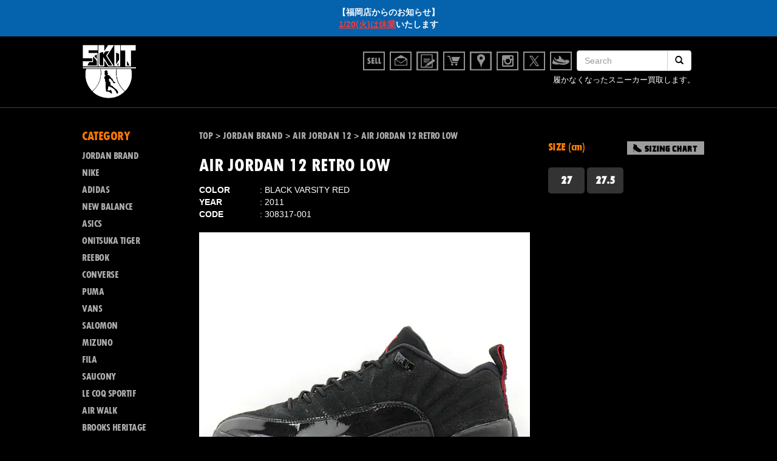

--- FILE ---
content_type: text/html; charset=UTF-8
request_url: https://www.k-skit.com/item/jordan-brand/air-jordan-12/air-jordan-12-retro-low-308317-001/
body_size: 20974
content:
<!DOCTYPE html>
<html dir="ltr" lang="ja"
	prefix="og: https://ogp.me/ns#" >

<head>
  <!--meta(name="viewport" content="width=device-width, initial-scale=1.0")-->
  <meta charset="UTF-8">
  
  <link href="https://www.k-skit.com/wp-content/themes/skit/common/css/bootstrap-nores.css" rel="stylesheet" media="screen">
  <link href="https://www.k-skit.com/wp-content/themes/skit/common/js/owl/owl.carousel.css" rel="stylesheet" media="screen">
  <link href="https://www.k-skit.com/wp-content/themes/skit/common/js/owl/owl.theme.css" rel="stylesheet" media="screen">
  <link href="https://www.k-skit.com/wp-content/themes/skit/common/js/owl/owl.transitions.css" rel="stylesheet" media="screen">
  <link href="https://www.k-skit.com/wp-content/themes/skit/common/js/venobox/venobox.css" rel="stylesheet" media="screen">
  <link href="https://www.k-skit.com/wp-content/themes/skit/common/css/style.css?data=2016" rel="stylesheet" media="screen">
  <link href="https://www.k-skit.com/wp-content/themes/skit/common/js/jquery.simpleTicker.css" rel="stylesheet" media="screen">
  <link href="https://www.k-skit.com/wp-content/themes/skit/common/fonts/styles.css?data=201604" rel="stylesheet" media="screen">

  <link href="https://www.k-skit.com/wp-content/themes/skit/common/fonts/styles.css" rel="stylesheet" media="screen">
  <script data-cfasync="false" data-no-defer="1">var ewww_webp_supported=!1;function check_webp_feature(A,e){var w;e=void 0!==e?e:function(){},ewww_webp_supported?e(ewww_webp_supported):((w=new Image).onload=function(){ewww_webp_supported=0<w.width&&0<w.height,e&&e(ewww_webp_supported)},w.onerror=function(){e&&e(!1)},w.src="data:image/webp;base64,"+{alpha:"UklGRkoAAABXRUJQVlA4WAoAAAAQAAAAAAAAAAAAQUxQSAwAAAARBxAR/Q9ERP8DAABWUDggGAAAABQBAJ0BKgEAAQAAAP4AAA3AAP7mtQAAAA=="}[A])}check_webp_feature("alpha");</script><script data-cfasync="false" data-no-defer="1">var Arrive=function(c,w){"use strict";if(c.MutationObserver&&"undefined"!=typeof HTMLElement){var r,a=0,u=(r=HTMLElement.prototype.matches||HTMLElement.prototype.webkitMatchesSelector||HTMLElement.prototype.mozMatchesSelector||HTMLElement.prototype.msMatchesSelector,{matchesSelector:function(e,t){return e instanceof HTMLElement&&r.call(e,t)},addMethod:function(e,t,r){var a=e[t];e[t]=function(){return r.length==arguments.length?r.apply(this,arguments):"function"==typeof a?a.apply(this,arguments):void 0}},callCallbacks:function(e,t){t&&t.options.onceOnly&&1==t.firedElems.length&&(e=[e[0]]);for(var r,a=0;r=e[a];a++)r&&r.callback&&r.callback.call(r.elem,r.elem);t&&t.options.onceOnly&&1==t.firedElems.length&&t.me.unbindEventWithSelectorAndCallback.call(t.target,t.selector,t.callback)},checkChildNodesRecursively:function(e,t,r,a){for(var i,n=0;i=e[n];n++)r(i,t,a)&&a.push({callback:t.callback,elem:i}),0<i.childNodes.length&&u.checkChildNodesRecursively(i.childNodes,t,r,a)},mergeArrays:function(e,t){var r,a={};for(r in e)e.hasOwnProperty(r)&&(a[r]=e[r]);for(r in t)t.hasOwnProperty(r)&&(a[r]=t[r]);return a},toElementsArray:function(e){return e=void 0!==e&&("number"!=typeof e.length||e===c)?[e]:e}}),e=(l.prototype.addEvent=function(e,t,r,a){a={target:e,selector:t,options:r,callback:a,firedElems:[]};return this._beforeAdding&&this._beforeAdding(a),this._eventsBucket.push(a),a},l.prototype.removeEvent=function(e){for(var t,r=this._eventsBucket.length-1;t=this._eventsBucket[r];r--)e(t)&&(this._beforeRemoving&&this._beforeRemoving(t),(t=this._eventsBucket.splice(r,1))&&t.length&&(t[0].callback=null))},l.prototype.beforeAdding=function(e){this._beforeAdding=e},l.prototype.beforeRemoving=function(e){this._beforeRemoving=e},l),t=function(i,n){var o=new e,l=this,s={fireOnAttributesModification:!1};return o.beforeAdding(function(t){var e=t.target;e!==c.document&&e!==c||(e=document.getElementsByTagName("html")[0]);var r=new MutationObserver(function(e){n.call(this,e,t)}),a=i(t.options);r.observe(e,a),t.observer=r,t.me=l}),o.beforeRemoving(function(e){e.observer.disconnect()}),this.bindEvent=function(e,t,r){t=u.mergeArrays(s,t);for(var a=u.toElementsArray(this),i=0;i<a.length;i++)o.addEvent(a[i],e,t,r)},this.unbindEvent=function(){var r=u.toElementsArray(this);o.removeEvent(function(e){for(var t=0;t<r.length;t++)if(this===w||e.target===r[t])return!0;return!1})},this.unbindEventWithSelectorOrCallback=function(r){var a=u.toElementsArray(this),i=r,e="function"==typeof r?function(e){for(var t=0;t<a.length;t++)if((this===w||e.target===a[t])&&e.callback===i)return!0;return!1}:function(e){for(var t=0;t<a.length;t++)if((this===w||e.target===a[t])&&e.selector===r)return!0;return!1};o.removeEvent(e)},this.unbindEventWithSelectorAndCallback=function(r,a){var i=u.toElementsArray(this);o.removeEvent(function(e){for(var t=0;t<i.length;t++)if((this===w||e.target===i[t])&&e.selector===r&&e.callback===a)return!0;return!1})},this},i=new function(){var s={fireOnAttributesModification:!1,onceOnly:!1,existing:!1};function n(e,t,r){return!(!u.matchesSelector(e,t.selector)||(e._id===w&&(e._id=a++),-1!=t.firedElems.indexOf(e._id)))&&(t.firedElems.push(e._id),!0)}var c=(i=new t(function(e){var t={attributes:!1,childList:!0,subtree:!0};return e.fireOnAttributesModification&&(t.attributes=!0),t},function(e,i){e.forEach(function(e){var t=e.addedNodes,r=e.target,a=[];null!==t&&0<t.length?u.checkChildNodesRecursively(t,i,n,a):"attributes"===e.type&&n(r,i)&&a.push({callback:i.callback,elem:r}),u.callCallbacks(a,i)})})).bindEvent;return i.bindEvent=function(e,t,r){t=void 0===r?(r=t,s):u.mergeArrays(s,t);var a=u.toElementsArray(this);if(t.existing){for(var i=[],n=0;n<a.length;n++)for(var o=a[n].querySelectorAll(e),l=0;l<o.length;l++)i.push({callback:r,elem:o[l]});if(t.onceOnly&&i.length)return r.call(i[0].elem,i[0].elem);setTimeout(u.callCallbacks,1,i)}c.call(this,e,t,r)},i},o=new function(){var a={};function i(e,t){return u.matchesSelector(e,t.selector)}var n=(o=new t(function(){return{childList:!0,subtree:!0}},function(e,r){e.forEach(function(e){var t=e.removedNodes,e=[];null!==t&&0<t.length&&u.checkChildNodesRecursively(t,r,i,e),u.callCallbacks(e,r)})})).bindEvent;return o.bindEvent=function(e,t,r){t=void 0===r?(r=t,a):u.mergeArrays(a,t),n.call(this,e,t,r)},o};d(HTMLElement.prototype),d(NodeList.prototype),d(HTMLCollection.prototype),d(HTMLDocument.prototype),d(Window.prototype);var n={};return s(i,n,"unbindAllArrive"),s(o,n,"unbindAllLeave"),n}function l(){this._eventsBucket=[],this._beforeAdding=null,this._beforeRemoving=null}function s(e,t,r){u.addMethod(t,r,e.unbindEvent),u.addMethod(t,r,e.unbindEventWithSelectorOrCallback),u.addMethod(t,r,e.unbindEventWithSelectorAndCallback)}function d(e){e.arrive=i.bindEvent,s(i,e,"unbindArrive"),e.leave=o.bindEvent,s(o,e,"unbindLeave")}}(window,void 0),ewww_webp_supported=!1;function check_webp_feature(e,t){var r;ewww_webp_supported?t(ewww_webp_supported):((r=new Image).onload=function(){ewww_webp_supported=0<r.width&&0<r.height,t(ewww_webp_supported)},r.onerror=function(){t(!1)},r.src="data:image/webp;base64,"+{alpha:"UklGRkoAAABXRUJQVlA4WAoAAAAQAAAAAAAAAAAAQUxQSAwAAAARBxAR/Q9ERP8DAABWUDggGAAAABQBAJ0BKgEAAQAAAP4AAA3AAP7mtQAAAA==",animation:"UklGRlIAAABXRUJQVlA4WAoAAAASAAAAAAAAAAAAQU5JTQYAAAD/////AABBTk1GJgAAAAAAAAAAAAAAAAAAAGQAAABWUDhMDQAAAC8AAAAQBxAREYiI/gcA"}[e])}function ewwwLoadImages(e){if(e){for(var t=document.querySelectorAll(".batch-image img, .image-wrapper a, .ngg-pro-masonry-item a, .ngg-galleria-offscreen-seo-wrapper a"),r=0,a=t.length;r<a;r++)ewwwAttr(t[r],"data-src",t[r].getAttribute("data-webp")),ewwwAttr(t[r],"data-thumbnail",t[r].getAttribute("data-webp-thumbnail"));for(var i=document.querySelectorAll(".rev_slider ul li"),r=0,a=i.length;r<a;r++){ewwwAttr(i[r],"data-thumb",i[r].getAttribute("data-webp-thumb"));for(var n=1;n<11;)ewwwAttr(i[r],"data-param"+n,i[r].getAttribute("data-webp-param"+n)),n++}for(r=0,a=(i=document.querySelectorAll(".rev_slider img")).length;r<a;r++)ewwwAttr(i[r],"data-lazyload",i[r].getAttribute("data-webp-lazyload"));for(var o=document.querySelectorAll("div.woocommerce-product-gallery__image"),r=0,a=o.length;r<a;r++)ewwwAttr(o[r],"data-thumb",o[r].getAttribute("data-webp-thumb"))}for(var l=document.querySelectorAll("video"),r=0,a=l.length;r<a;r++)ewwwAttr(l[r],"poster",e?l[r].getAttribute("data-poster-webp"):l[r].getAttribute("data-poster-image"));for(var s,c=document.querySelectorAll("img.ewww_webp_lazy_load"),r=0,a=c.length;r<a;r++)e&&(ewwwAttr(c[r],"data-lazy-srcset",c[r].getAttribute("data-lazy-srcset-webp")),ewwwAttr(c[r],"data-srcset",c[r].getAttribute("data-srcset-webp")),ewwwAttr(c[r],"data-lazy-src",c[r].getAttribute("data-lazy-src-webp")),ewwwAttr(c[r],"data-src",c[r].getAttribute("data-src-webp")),ewwwAttr(c[r],"data-orig-file",c[r].getAttribute("data-webp-orig-file")),ewwwAttr(c[r],"data-medium-file",c[r].getAttribute("data-webp-medium-file")),ewwwAttr(c[r],"data-large-file",c[r].getAttribute("data-webp-large-file")),null!=(s=c[r].getAttribute("srcset"))&&!1!==s&&s.includes("R0lGOD")&&ewwwAttr(c[r],"src",c[r].getAttribute("data-lazy-src-webp"))),c[r].className=c[r].className.replace(/\bewww_webp_lazy_load\b/,"");for(var w=document.querySelectorAll(".ewww_webp"),r=0,a=w.length;r<a;r++)e?(ewwwAttr(w[r],"srcset",w[r].getAttribute("data-srcset-webp")),ewwwAttr(w[r],"src",w[r].getAttribute("data-src-webp")),ewwwAttr(w[r],"data-orig-file",w[r].getAttribute("data-webp-orig-file")),ewwwAttr(w[r],"data-medium-file",w[r].getAttribute("data-webp-medium-file")),ewwwAttr(w[r],"data-large-file",w[r].getAttribute("data-webp-large-file")),ewwwAttr(w[r],"data-large_image",w[r].getAttribute("data-webp-large_image")),ewwwAttr(w[r],"data-src",w[r].getAttribute("data-webp-src"))):(ewwwAttr(w[r],"srcset",w[r].getAttribute("data-srcset-img")),ewwwAttr(w[r],"src",w[r].getAttribute("data-src-img"))),w[r].className=w[r].className.replace(/\bewww_webp\b/,"ewww_webp_loaded");window.jQuery&&jQuery.fn.isotope&&jQuery.fn.imagesLoaded&&(jQuery(".fusion-posts-container-infinite").imagesLoaded(function(){jQuery(".fusion-posts-container-infinite").hasClass("isotope")&&jQuery(".fusion-posts-container-infinite").isotope()}),jQuery(".fusion-portfolio:not(.fusion-recent-works) .fusion-portfolio-wrapper").imagesLoaded(function(){jQuery(".fusion-portfolio:not(.fusion-recent-works) .fusion-portfolio-wrapper").isotope()}))}function ewwwWebPInit(e){ewwwLoadImages(e),ewwwNggLoadGalleries(e),document.arrive(".ewww_webp",function(){ewwwLoadImages(e)}),document.arrive(".ewww_webp_lazy_load",function(){ewwwLoadImages(e)}),document.arrive("videos",function(){ewwwLoadImages(e)}),"loading"==document.readyState?document.addEventListener("DOMContentLoaded",ewwwJSONParserInit):("undefined"!=typeof galleries&&ewwwNggParseGalleries(e),ewwwWooParseVariations(e))}function ewwwAttr(e,t,r){null!=r&&!1!==r&&e.setAttribute(t,r)}function ewwwJSONParserInit(){"undefined"!=typeof galleries&&check_webp_feature("alpha",ewwwNggParseGalleries),check_webp_feature("alpha",ewwwWooParseVariations)}function ewwwWooParseVariations(e){if(e)for(var t=document.querySelectorAll("form.variations_form"),r=0,a=t.length;r<a;r++){var i=t[r].getAttribute("data-product_variations"),n=!1;try{for(var o in i=JSON.parse(i))void 0!==i[o]&&void 0!==i[o].image&&(void 0!==i[o].image.src_webp&&(i[o].image.src=i[o].image.src_webp,n=!0),void 0!==i[o].image.srcset_webp&&(i[o].image.srcset=i[o].image.srcset_webp,n=!0),void 0!==i[o].image.full_src_webp&&(i[o].image.full_src=i[o].image.full_src_webp,n=!0),void 0!==i[o].image.gallery_thumbnail_src_webp&&(i[o].image.gallery_thumbnail_src=i[o].image.gallery_thumbnail_src_webp,n=!0),void 0!==i[o].image.thumb_src_webp&&(i[o].image.thumb_src=i[o].image.thumb_src_webp,n=!0));n&&ewwwAttr(t[r],"data-product_variations",JSON.stringify(i))}catch(e){}}}function ewwwNggParseGalleries(e){if(e)for(var t in galleries){var r=galleries[t];galleries[t].images_list=ewwwNggParseImageList(r.images_list)}}function ewwwNggLoadGalleries(e){e&&document.addEventListener("ngg.galleria.themeadded",function(e,t){window.ngg_galleria._create_backup=window.ngg_galleria.create,window.ngg_galleria.create=function(e,t){var r=$(e).data("id");return galleries["gallery_"+r].images_list=ewwwNggParseImageList(galleries["gallery_"+r].images_list),window.ngg_galleria._create_backup(e,t)}})}function ewwwNggParseImageList(e){for(var t in e){var r=e[t];if(void 0!==r["image-webp"]&&(e[t].image=r["image-webp"],delete e[t]["image-webp"]),void 0!==r["thumb-webp"]&&(e[t].thumb=r["thumb-webp"],delete e[t]["thumb-webp"]),void 0!==r.full_image_webp&&(e[t].full_image=r.full_image_webp,delete e[t].full_image_webp),void 0!==r.srcsets)for(var a in r.srcsets)nggSrcset=r.srcsets[a],void 0!==r.srcsets[a+"-webp"]&&(e[t].srcsets[a]=r.srcsets[a+"-webp"],delete e[t].srcsets[a+"-webp"]);if(void 0!==r.full_srcsets)for(var i in r.full_srcsets)nggFSrcset=r.full_srcsets[i],void 0!==r.full_srcsets[i+"-webp"]&&(e[t].full_srcsets[i]=r.full_srcsets[i+"-webp"],delete e[t].full_srcsets[i+"-webp"])}return e}check_webp_feature("alpha",ewwwWebPInit);</script>
		<!-- All in One SEO 4.2.8 - aioseo.com -->
		<title>AIR JORDAN 12 RETRO LOW - スニーカーショップSKIT</title>
		<meta name="description" content="ナイキ エアジョーダン 12 レトロ ロー ブラック/バーシティーティーレッド 308317-001 オリジナルは1996年11月に発売されました。デザインはティンカー・ハットフィールドです。一枚革のアッパーに旭日旗からインスパイアされたというステッチデザインが特徴的で、ジョーダンシリーズで初めてZOOM AIRクッショニングシステムを搭載したモデルでもあります。ホワイト/ブラック、ブラック/ホワイト、ネイビー/ホワイト、ホワイト/レッドの計4色のオリジナルカラーが発売されました。ローカット仕様は2004年にレトロモデルで初めて登場。" />
		<meta name="robots" content="max-image-preview:large" />
		<link rel="canonical" href="https://www.k-skit.com/item/jordan-brand/air-jordan-12/air-jordan-12-retro-low-308317-001/" />
		<meta name="generator" content="All in One SEO (AIOSEO) 4.2.8 " />
		<meta property="og:locale" content="ja_JP" />
		<meta property="og:site_name" content="スニーカーショップSKIT - オンラインショップ" />
		<meta property="og:type" content="product" />
		<meta property="og:title" content="AIR JORDAN 12 RETRO LOW - スニーカーショップSKIT" />
		<meta property="og:description" content="ナイキ エアジョーダン 12 レトロ ロー ブラック/バーシティーティーレッド 308317-001 オリジナルは1996年11月に発売されました。デザインはティンカー・ハットフィールドです。一枚革のアッパーに旭日旗からインスパイアされたというステッチデザインが特徴的で、ジョーダンシリーズで初めてZOOM AIRクッショニングシステムを搭載したモデルでもあります。ホワイト/ブラック、ブラック/ホワイト、ネイビー/ホワイト、ホワイト/レッドの計4色のオリジナルカラーが発売されました。ローカット仕様は2004年にレトロモデルで初めて登場。" />
		<meta property="og:url" content="https://www.k-skit.com/item/jordan-brand/air-jordan-12/air-jordan-12-retro-low-308317-001/" />
		<meta name="twitter:card" content="summary" />
		<meta name="twitter:title" content="AIR JORDAN 12 RETRO LOW - スニーカーショップSKIT" />
		<meta name="twitter:description" content="ナイキ エアジョーダン 12 レトロ ロー ブラック/バーシティーティーレッド 308317-001 オリジナルは1996年11月に発売されました。デザインはティンカー・ハットフィールドです。一枚革のアッパーに旭日旗からインスパイアされたというステッチデザインが特徴的で、ジョーダンシリーズで初めてZOOM AIRクッショニングシステムを搭載したモデルでもあります。ホワイト/ブラック、ブラック/ホワイト、ネイビー/ホワイト、ホワイト/レッドの計4色のオリジナルカラーが発売されました。ローカット仕様は2004年にレトロモデルで初めて登場。" />
		<script type="application/ld+json" class="aioseo-schema">
			{"@context":"https:\/\/schema.org","@graph":[{"@type":"BlogPosting","@id":"https:\/\/www.k-skit.com\/item\/jordan-brand\/air-jordan-12\/air-jordan-12-retro-low-308317-001\/#blogposting","name":"AIR JORDAN 12 RETRO LOW - \u30b9\u30cb\u30fc\u30ab\u30fc\u30b7\u30e7\u30c3\u30d7SKIT","headline":"AIR JORDAN 12 RETRO LOW","author":{"@id":"https:\/\/www.k-skit.com\/author\/skituser\/#author"},"publisher":{"@id":"https:\/\/www.k-skit.com\/#organization"},"datePublished":"2023-04-07T12:00:53+09:00","dateModified":"2023-11-12T01:46:02+09:00","inLanguage":"ja","mainEntityOfPage":{"@id":"https:\/\/www.k-skit.com\/item\/jordan-brand\/air-jordan-12\/air-jordan-12-retro-low-308317-001\/#webpage"},"isPartOf":{"@id":"https:\/\/www.k-skit.com\/item\/jordan-brand\/air-jordan-12\/air-jordan-12-retro-low-308317-001\/#webpage"},"articleSection":"AIR JORDAN 12, CONDITION, NEW, Archive, SOLD OUT"},{"@type":"BreadcrumbList","@id":"https:\/\/www.k-skit.com\/item\/jordan-brand\/air-jordan-12\/air-jordan-12-retro-low-308317-001\/#breadcrumblist","itemListElement":[{"@type":"ListItem","@id":"https:\/\/www.k-skit.com\/#listItem","position":1,"item":{"@type":"WebPage","@id":"https:\/\/www.k-skit.com\/","name":"\u30db\u30fc\u30e0","description":"\u30aa\u30f3\u30e9\u30a4\u30f3\u30b7\u30e7\u30c3\u30d7","url":"https:\/\/www.k-skit.com\/"},"nextItem":"https:\/\/www.k-skit.com\/item\/jordan-brand\/air-jordan-12\/air-jordan-12-retro-low-308317-001\/#listItem"},{"@type":"ListItem","@id":"https:\/\/www.k-skit.com\/item\/jordan-brand\/air-jordan-12\/air-jordan-12-retro-low-308317-001\/#listItem","position":2,"item":{"@type":"WebPage","@id":"https:\/\/www.k-skit.com\/item\/jordan-brand\/air-jordan-12\/air-jordan-12-retro-low-308317-001\/","name":"AIR JORDAN 12 RETRO LOW","description":"\u30ca\u30a4\u30ad \u30a8\u30a2\u30b8\u30e7\u30fc\u30c0\u30f3 12 \u30ec\u30c8\u30ed \u30ed\u30fc \u30d6\u30e9\u30c3\u30af\/\u30d0\u30fc\u30b7\u30c6\u30a3\u30fc\u30c6\u30a3\u30fc\u30ec\u30c3\u30c9 308317-001 \u30aa\u30ea\u30b8\u30ca\u30eb\u306f1996\u5e7411\u6708\u306b\u767a\u58f2\u3055\u308c\u307e\u3057\u305f\u3002\u30c7\u30b6\u30a4\u30f3\u306f\u30c6\u30a3\u30f3\u30ab\u30fc\u30fb\u30cf\u30c3\u30c8\u30d5\u30a3\u30fc\u30eb\u30c9\u3067\u3059\u3002\u4e00\u679a\u9769\u306e\u30a2\u30c3\u30d1\u30fc\u306b\u65ed\u65e5\u65d7\u304b\u3089\u30a4\u30f3\u30b9\u30d1\u30a4\u30a2\u3055\u308c\u305f\u3068\u3044\u3046\u30b9\u30c6\u30c3\u30c1\u30c7\u30b6\u30a4\u30f3\u304c\u7279\u5fb4\u7684\u3067\u3001\u30b8\u30e7\u30fc\u30c0\u30f3\u30b7\u30ea\u30fc\u30ba\u3067\u521d\u3081\u3066ZOOM AIR\u30af\u30c3\u30b7\u30e7\u30cb\u30f3\u30b0\u30b7\u30b9\u30c6\u30e0\u3092\u642d\u8f09\u3057\u305f\u30e2\u30c7\u30eb\u3067\u3082\u3042\u308a\u307e\u3059\u3002\u30db\u30ef\u30a4\u30c8\/\u30d6\u30e9\u30c3\u30af\u3001\u30d6\u30e9\u30c3\u30af\/\u30db\u30ef\u30a4\u30c8\u3001\u30cd\u30a4\u30d3\u30fc\/\u30db\u30ef\u30a4\u30c8\u3001\u30db\u30ef\u30a4\u30c8\/\u30ec\u30c3\u30c9\u306e\u8a084\u8272\u306e\u30aa\u30ea\u30b8\u30ca\u30eb\u30ab\u30e9\u30fc\u304c\u767a\u58f2\u3055\u308c\u307e\u3057\u305f\u3002\u30ed\u30fc\u30ab\u30c3\u30c8\u4ed5\u69d8\u306f2004\u5e74\u306b\u30ec\u30c8\u30ed\u30e2\u30c7\u30eb\u3067\u521d\u3081\u3066\u767b\u5834\u3002","url":"https:\/\/www.k-skit.com\/item\/jordan-brand\/air-jordan-12\/air-jordan-12-retro-low-308317-001\/"},"previousItem":"https:\/\/www.k-skit.com\/#listItem"}]},{"@type":"Organization","@id":"https:\/\/www.k-skit.com\/#organization","name":"\u30b9\u30cb\u30fc\u30ab\u30fc\u30b7\u30e7\u30c3\u30d7SKIT","url":"https:\/\/www.k-skit.com\/"},{"@type":"WebPage","@id":"https:\/\/www.k-skit.com\/item\/jordan-brand\/air-jordan-12\/air-jordan-12-retro-low-308317-001\/#webpage","url":"https:\/\/www.k-skit.com\/item\/jordan-brand\/air-jordan-12\/air-jordan-12-retro-low-308317-001\/","name":"AIR JORDAN 12 RETRO LOW - \u30b9\u30cb\u30fc\u30ab\u30fc\u30b7\u30e7\u30c3\u30d7SKIT","description":"\u30ca\u30a4\u30ad \u30a8\u30a2\u30b8\u30e7\u30fc\u30c0\u30f3 12 \u30ec\u30c8\u30ed \u30ed\u30fc \u30d6\u30e9\u30c3\u30af\/\u30d0\u30fc\u30b7\u30c6\u30a3\u30fc\u30c6\u30a3\u30fc\u30ec\u30c3\u30c9 308317-001 \u30aa\u30ea\u30b8\u30ca\u30eb\u306f1996\u5e7411\u6708\u306b\u767a\u58f2\u3055\u308c\u307e\u3057\u305f\u3002\u30c7\u30b6\u30a4\u30f3\u306f\u30c6\u30a3\u30f3\u30ab\u30fc\u30fb\u30cf\u30c3\u30c8\u30d5\u30a3\u30fc\u30eb\u30c9\u3067\u3059\u3002\u4e00\u679a\u9769\u306e\u30a2\u30c3\u30d1\u30fc\u306b\u65ed\u65e5\u65d7\u304b\u3089\u30a4\u30f3\u30b9\u30d1\u30a4\u30a2\u3055\u308c\u305f\u3068\u3044\u3046\u30b9\u30c6\u30c3\u30c1\u30c7\u30b6\u30a4\u30f3\u304c\u7279\u5fb4\u7684\u3067\u3001\u30b8\u30e7\u30fc\u30c0\u30f3\u30b7\u30ea\u30fc\u30ba\u3067\u521d\u3081\u3066ZOOM AIR\u30af\u30c3\u30b7\u30e7\u30cb\u30f3\u30b0\u30b7\u30b9\u30c6\u30e0\u3092\u642d\u8f09\u3057\u305f\u30e2\u30c7\u30eb\u3067\u3082\u3042\u308a\u307e\u3059\u3002\u30db\u30ef\u30a4\u30c8\/\u30d6\u30e9\u30c3\u30af\u3001\u30d6\u30e9\u30c3\u30af\/\u30db\u30ef\u30a4\u30c8\u3001\u30cd\u30a4\u30d3\u30fc\/\u30db\u30ef\u30a4\u30c8\u3001\u30db\u30ef\u30a4\u30c8\/\u30ec\u30c3\u30c9\u306e\u8a084\u8272\u306e\u30aa\u30ea\u30b8\u30ca\u30eb\u30ab\u30e9\u30fc\u304c\u767a\u58f2\u3055\u308c\u307e\u3057\u305f\u3002\u30ed\u30fc\u30ab\u30c3\u30c8\u4ed5\u69d8\u306f2004\u5e74\u306b\u30ec\u30c8\u30ed\u30e2\u30c7\u30eb\u3067\u521d\u3081\u3066\u767b\u5834\u3002","inLanguage":"ja","isPartOf":{"@id":"https:\/\/www.k-skit.com\/#website"},"breadcrumb":{"@id":"https:\/\/www.k-skit.com\/item\/jordan-brand\/air-jordan-12\/air-jordan-12-retro-low-308317-001\/#breadcrumblist"},"author":"https:\/\/www.k-skit.com\/author\/skituser\/#author","creator":"https:\/\/www.k-skit.com\/author\/skituser\/#author","datePublished":"2023-04-07T12:00:53+09:00","dateModified":"2023-11-12T01:46:02+09:00"},{"@type":"WebSite","@id":"https:\/\/www.k-skit.com\/#website","url":"https:\/\/www.k-skit.com\/","name":"\u30b9\u30cb\u30fc\u30ab\u30fc\u30b7\u30e7\u30c3\u30d7SKIT","description":"\u30aa\u30f3\u30e9\u30a4\u30f3\u30b7\u30e7\u30c3\u30d7","inLanguage":"ja","publisher":{"@id":"https:\/\/www.k-skit.com\/#organization"}}]}
		</script>
		<!-- All in One SEO -->

<link rel='dns-prefetch' href='//code.jquery.com' />
		<!-- This site uses the Google Analytics by MonsterInsights plugin v8.11.0 - Using Analytics tracking - https://www.monsterinsights.com/ -->
							<script
				src="//www.googletagmanager.com/gtag/js?id=UA-4174144-1"  data-cfasync="false" data-wpfc-render="false" type="text/javascript" async></script>
			<script data-cfasync="false" data-wpfc-render="false" type="text/javascript">
				var mi_version = '8.11.0';
				var mi_track_user = true;
				var mi_no_track_reason = '';
				
								var disableStrs = [
															'ga-disable-UA-4174144-1',
									];

				/* Function to detect opted out users */
				function __gtagTrackerIsOptedOut() {
					for (var index = 0; index < disableStrs.length; index++) {
						if (document.cookie.indexOf(disableStrs[index] + '=true') > -1) {
							return true;
						}
					}

					return false;
				}

				/* Disable tracking if the opt-out cookie exists. */
				if (__gtagTrackerIsOptedOut()) {
					for (var index = 0; index < disableStrs.length; index++) {
						window[disableStrs[index]] = true;
					}
				}

				/* Opt-out function */
				function __gtagTrackerOptout() {
					for (var index = 0; index < disableStrs.length; index++) {
						document.cookie = disableStrs[index] + '=true; expires=Thu, 31 Dec 2099 23:59:59 UTC; path=/';
						window[disableStrs[index]] = true;
					}
				}

				if ('undefined' === typeof gaOptout) {
					function gaOptout() {
						__gtagTrackerOptout();
					}
				}
								window.dataLayer = window.dataLayer || [];

				window.MonsterInsightsDualTracker = {
					helpers: {},
					trackers: {},
				};
				if (mi_track_user) {
					function __gtagDataLayer() {
						dataLayer.push(arguments);
					}

					function __gtagTracker(type, name, parameters) {
						if (!parameters) {
							parameters = {};
						}

						if (parameters.send_to) {
							__gtagDataLayer.apply(null, arguments);
							return;
						}

						if (type === 'event') {
							
														parameters.send_to = monsterinsights_frontend.ua;
							__gtagDataLayer(type, name, parameters);
													} else {
							__gtagDataLayer.apply(null, arguments);
						}
					}

					__gtagTracker('js', new Date());
					__gtagTracker('set', {
						'developer_id.dZGIzZG': true,
											});
															__gtagTracker('config', 'UA-4174144-1', {"forceSSL":"true"} );
										window.gtag = __gtagTracker;										(function () {
						/* https://developers.google.com/analytics/devguides/collection/analyticsjs/ */
						/* ga and __gaTracker compatibility shim. */
						var noopfn = function () {
							return null;
						};
						var newtracker = function () {
							return new Tracker();
						};
						var Tracker = function () {
							return null;
						};
						var p = Tracker.prototype;
						p.get = noopfn;
						p.set = noopfn;
						p.send = function () {
							var args = Array.prototype.slice.call(arguments);
							args.unshift('send');
							__gaTracker.apply(null, args);
						};
						var __gaTracker = function () {
							var len = arguments.length;
							if (len === 0) {
								return;
							}
							var f = arguments[len - 1];
							if (typeof f !== 'object' || f === null || typeof f.hitCallback !== 'function') {
								if ('send' === arguments[0]) {
									var hitConverted, hitObject = false, action;
									if ('event' === arguments[1]) {
										if ('undefined' !== typeof arguments[3]) {
											hitObject = {
												'eventAction': arguments[3],
												'eventCategory': arguments[2],
												'eventLabel': arguments[4],
												'value': arguments[5] ? arguments[5] : 1,
											}
										}
									}
									if ('pageview' === arguments[1]) {
										if ('undefined' !== typeof arguments[2]) {
											hitObject = {
												'eventAction': 'page_view',
												'page_path': arguments[2],
											}
										}
									}
									if (typeof arguments[2] === 'object') {
										hitObject = arguments[2];
									}
									if (typeof arguments[5] === 'object') {
										Object.assign(hitObject, arguments[5]);
									}
									if ('undefined' !== typeof arguments[1].hitType) {
										hitObject = arguments[1];
										if ('pageview' === hitObject.hitType) {
											hitObject.eventAction = 'page_view';
										}
									}
									if (hitObject) {
										action = 'timing' === arguments[1].hitType ? 'timing_complete' : hitObject.eventAction;
										hitConverted = mapArgs(hitObject);
										__gtagTracker('event', action, hitConverted);
									}
								}
								return;
							}

							function mapArgs(args) {
								var arg, hit = {};
								var gaMap = {
									'eventCategory': 'event_category',
									'eventAction': 'event_action',
									'eventLabel': 'event_label',
									'eventValue': 'event_value',
									'nonInteraction': 'non_interaction',
									'timingCategory': 'event_category',
									'timingVar': 'name',
									'timingValue': 'value',
									'timingLabel': 'event_label',
									'page': 'page_path',
									'location': 'page_location',
									'title': 'page_title',
								};
								for (arg in args) {
																		if (!(!args.hasOwnProperty(arg) || !gaMap.hasOwnProperty(arg))) {
										hit[gaMap[arg]] = args[arg];
									} else {
										hit[arg] = args[arg];
									}
								}
								return hit;
							}

							try {
								f.hitCallback();
							} catch (ex) {
							}
						};
						__gaTracker.create = newtracker;
						__gaTracker.getByName = newtracker;
						__gaTracker.getAll = function () {
							return [];
						};
						__gaTracker.remove = noopfn;
						__gaTracker.loaded = true;
						window['__gaTracker'] = __gaTracker;
					})();
									} else {
										console.log("");
					(function () {
						function __gtagTracker() {
							return null;
						}

						window['__gtagTracker'] = __gtagTracker;
						window['gtag'] = __gtagTracker;
					})();
									}
			</script>
				<!-- / Google Analytics by MonsterInsights -->
				<style type="text/css">
				</style>
	<link rel='stylesheet' id='wp-block-library-css' href='https://www.k-skit.com/wp-includes/css/dist/block-library/style.min.css' type='text/css' media='all' />
<link rel='stylesheet' id='classic-theme-styles-css' href='https://www.k-skit.com/wp-includes/css/classic-themes.min.css' type='text/css' media='all' />
<style id='global-styles-inline-css' type='text/css'>
body{--wp--preset--color--black: #000000;--wp--preset--color--cyan-bluish-gray: #abb8c3;--wp--preset--color--white: #ffffff;--wp--preset--color--pale-pink: #f78da7;--wp--preset--color--vivid-red: #cf2e2e;--wp--preset--color--luminous-vivid-orange: #ff6900;--wp--preset--color--luminous-vivid-amber: #fcb900;--wp--preset--color--light-green-cyan: #7bdcb5;--wp--preset--color--vivid-green-cyan: #00d084;--wp--preset--color--pale-cyan-blue: #8ed1fc;--wp--preset--color--vivid-cyan-blue: #0693e3;--wp--preset--color--vivid-purple: #9b51e0;--wp--preset--gradient--vivid-cyan-blue-to-vivid-purple: linear-gradient(135deg,rgba(6,147,227,1) 0%,rgb(155,81,224) 100%);--wp--preset--gradient--light-green-cyan-to-vivid-green-cyan: linear-gradient(135deg,rgb(122,220,180) 0%,rgb(0,208,130) 100%);--wp--preset--gradient--luminous-vivid-amber-to-luminous-vivid-orange: linear-gradient(135deg,rgba(252,185,0,1) 0%,rgba(255,105,0,1) 100%);--wp--preset--gradient--luminous-vivid-orange-to-vivid-red: linear-gradient(135deg,rgba(255,105,0,1) 0%,rgb(207,46,46) 100%);--wp--preset--gradient--very-light-gray-to-cyan-bluish-gray: linear-gradient(135deg,rgb(238,238,238) 0%,rgb(169,184,195) 100%);--wp--preset--gradient--cool-to-warm-spectrum: linear-gradient(135deg,rgb(74,234,220) 0%,rgb(151,120,209) 20%,rgb(207,42,186) 40%,rgb(238,44,130) 60%,rgb(251,105,98) 80%,rgb(254,248,76) 100%);--wp--preset--gradient--blush-light-purple: linear-gradient(135deg,rgb(255,206,236) 0%,rgb(152,150,240) 100%);--wp--preset--gradient--blush-bordeaux: linear-gradient(135deg,rgb(254,205,165) 0%,rgb(254,45,45) 50%,rgb(107,0,62) 100%);--wp--preset--gradient--luminous-dusk: linear-gradient(135deg,rgb(255,203,112) 0%,rgb(199,81,192) 50%,rgb(65,88,208) 100%);--wp--preset--gradient--pale-ocean: linear-gradient(135deg,rgb(255,245,203) 0%,rgb(182,227,212) 50%,rgb(51,167,181) 100%);--wp--preset--gradient--electric-grass: linear-gradient(135deg,rgb(202,248,128) 0%,rgb(113,206,126) 100%);--wp--preset--gradient--midnight: linear-gradient(135deg,rgb(2,3,129) 0%,rgb(40,116,252) 100%);--wp--preset--duotone--dark-grayscale: url('#wp-duotone-dark-grayscale');--wp--preset--duotone--grayscale: url('#wp-duotone-grayscale');--wp--preset--duotone--purple-yellow: url('#wp-duotone-purple-yellow');--wp--preset--duotone--blue-red: url('#wp-duotone-blue-red');--wp--preset--duotone--midnight: url('#wp-duotone-midnight');--wp--preset--duotone--magenta-yellow: url('#wp-duotone-magenta-yellow');--wp--preset--duotone--purple-green: url('#wp-duotone-purple-green');--wp--preset--duotone--blue-orange: url('#wp-duotone-blue-orange');--wp--preset--font-size--small: 13px;--wp--preset--font-size--medium: 20px;--wp--preset--font-size--large: 36px;--wp--preset--font-size--x-large: 42px;--wp--preset--spacing--20: 0.44rem;--wp--preset--spacing--30: 0.67rem;--wp--preset--spacing--40: 1rem;--wp--preset--spacing--50: 1.5rem;--wp--preset--spacing--60: 2.25rem;--wp--preset--spacing--70: 3.38rem;--wp--preset--spacing--80: 5.06rem;}:where(.is-layout-flex){gap: 0.5em;}body .is-layout-flow > .alignleft{float: left;margin-inline-start: 0;margin-inline-end: 2em;}body .is-layout-flow > .alignright{float: right;margin-inline-start: 2em;margin-inline-end: 0;}body .is-layout-flow > .aligncenter{margin-left: auto !important;margin-right: auto !important;}body .is-layout-constrained > .alignleft{float: left;margin-inline-start: 0;margin-inline-end: 2em;}body .is-layout-constrained > .alignright{float: right;margin-inline-start: 2em;margin-inline-end: 0;}body .is-layout-constrained > .aligncenter{margin-left: auto !important;margin-right: auto !important;}body .is-layout-constrained > :where(:not(.alignleft):not(.alignright):not(.alignfull)){max-width: var(--wp--style--global--content-size);margin-left: auto !important;margin-right: auto !important;}body .is-layout-constrained > .alignwide{max-width: var(--wp--style--global--wide-size);}body .is-layout-flex{display: flex;}body .is-layout-flex{flex-wrap: wrap;align-items: center;}body .is-layout-flex > *{margin: 0;}:where(.wp-block-columns.is-layout-flex){gap: 2em;}.has-black-color{color: var(--wp--preset--color--black) !important;}.has-cyan-bluish-gray-color{color: var(--wp--preset--color--cyan-bluish-gray) !important;}.has-white-color{color: var(--wp--preset--color--white) !important;}.has-pale-pink-color{color: var(--wp--preset--color--pale-pink) !important;}.has-vivid-red-color{color: var(--wp--preset--color--vivid-red) !important;}.has-luminous-vivid-orange-color{color: var(--wp--preset--color--luminous-vivid-orange) !important;}.has-luminous-vivid-amber-color{color: var(--wp--preset--color--luminous-vivid-amber) !important;}.has-light-green-cyan-color{color: var(--wp--preset--color--light-green-cyan) !important;}.has-vivid-green-cyan-color{color: var(--wp--preset--color--vivid-green-cyan) !important;}.has-pale-cyan-blue-color{color: var(--wp--preset--color--pale-cyan-blue) !important;}.has-vivid-cyan-blue-color{color: var(--wp--preset--color--vivid-cyan-blue) !important;}.has-vivid-purple-color{color: var(--wp--preset--color--vivid-purple) !important;}.has-black-background-color{background-color: var(--wp--preset--color--black) !important;}.has-cyan-bluish-gray-background-color{background-color: var(--wp--preset--color--cyan-bluish-gray) !important;}.has-white-background-color{background-color: var(--wp--preset--color--white) !important;}.has-pale-pink-background-color{background-color: var(--wp--preset--color--pale-pink) !important;}.has-vivid-red-background-color{background-color: var(--wp--preset--color--vivid-red) !important;}.has-luminous-vivid-orange-background-color{background-color: var(--wp--preset--color--luminous-vivid-orange) !important;}.has-luminous-vivid-amber-background-color{background-color: var(--wp--preset--color--luminous-vivid-amber) !important;}.has-light-green-cyan-background-color{background-color: var(--wp--preset--color--light-green-cyan) !important;}.has-vivid-green-cyan-background-color{background-color: var(--wp--preset--color--vivid-green-cyan) !important;}.has-pale-cyan-blue-background-color{background-color: var(--wp--preset--color--pale-cyan-blue) !important;}.has-vivid-cyan-blue-background-color{background-color: var(--wp--preset--color--vivid-cyan-blue) !important;}.has-vivid-purple-background-color{background-color: var(--wp--preset--color--vivid-purple) !important;}.has-black-border-color{border-color: var(--wp--preset--color--black) !important;}.has-cyan-bluish-gray-border-color{border-color: var(--wp--preset--color--cyan-bluish-gray) !important;}.has-white-border-color{border-color: var(--wp--preset--color--white) !important;}.has-pale-pink-border-color{border-color: var(--wp--preset--color--pale-pink) !important;}.has-vivid-red-border-color{border-color: var(--wp--preset--color--vivid-red) !important;}.has-luminous-vivid-orange-border-color{border-color: var(--wp--preset--color--luminous-vivid-orange) !important;}.has-luminous-vivid-amber-border-color{border-color: var(--wp--preset--color--luminous-vivid-amber) !important;}.has-light-green-cyan-border-color{border-color: var(--wp--preset--color--light-green-cyan) !important;}.has-vivid-green-cyan-border-color{border-color: var(--wp--preset--color--vivid-green-cyan) !important;}.has-pale-cyan-blue-border-color{border-color: var(--wp--preset--color--pale-cyan-blue) !important;}.has-vivid-cyan-blue-border-color{border-color: var(--wp--preset--color--vivid-cyan-blue) !important;}.has-vivid-purple-border-color{border-color: var(--wp--preset--color--vivid-purple) !important;}.has-vivid-cyan-blue-to-vivid-purple-gradient-background{background: var(--wp--preset--gradient--vivid-cyan-blue-to-vivid-purple) !important;}.has-light-green-cyan-to-vivid-green-cyan-gradient-background{background: var(--wp--preset--gradient--light-green-cyan-to-vivid-green-cyan) !important;}.has-luminous-vivid-amber-to-luminous-vivid-orange-gradient-background{background: var(--wp--preset--gradient--luminous-vivid-amber-to-luminous-vivid-orange) !important;}.has-luminous-vivid-orange-to-vivid-red-gradient-background{background: var(--wp--preset--gradient--luminous-vivid-orange-to-vivid-red) !important;}.has-very-light-gray-to-cyan-bluish-gray-gradient-background{background: var(--wp--preset--gradient--very-light-gray-to-cyan-bluish-gray) !important;}.has-cool-to-warm-spectrum-gradient-background{background: var(--wp--preset--gradient--cool-to-warm-spectrum) !important;}.has-blush-light-purple-gradient-background{background: var(--wp--preset--gradient--blush-light-purple) !important;}.has-blush-bordeaux-gradient-background{background: var(--wp--preset--gradient--blush-bordeaux) !important;}.has-luminous-dusk-gradient-background{background: var(--wp--preset--gradient--luminous-dusk) !important;}.has-pale-ocean-gradient-background{background: var(--wp--preset--gradient--pale-ocean) !important;}.has-electric-grass-gradient-background{background: var(--wp--preset--gradient--electric-grass) !important;}.has-midnight-gradient-background{background: var(--wp--preset--gradient--midnight) !important;}.has-small-font-size{font-size: var(--wp--preset--font-size--small) !important;}.has-medium-font-size{font-size: var(--wp--preset--font-size--medium) !important;}.has-large-font-size{font-size: var(--wp--preset--font-size--large) !important;}.has-x-large-font-size{font-size: var(--wp--preset--font-size--x-large) !important;}
.wp-block-navigation a:where(:not(.wp-element-button)){color: inherit;}
:where(.wp-block-columns.is-layout-flex){gap: 2em;}
.wp-block-pullquote{font-size: 1.5em;line-height: 1.6;}
</style>
<link rel='stylesheet' id='contact-form-7-css' href='https://www.k-skit.com/wp-content/plugins/contact-form-7/includes/css/styles.css' type='text/css' media='all' />
<link rel='stylesheet' id='simple-banner-style-css' href='https://www.k-skit.com/wp-content/plugins/simple-banner/simple-banner.css' type='text/css' media='all' />
<link rel='stylesheet' id='wp-pagenavi-css' href='https://www.k-skit.com/wp-content/plugins/wp-pagenavi/pagenavi-css.css' type='text/css' media='all' />
<link rel='stylesheet' id='usces_default_css-css' href='https://www.k-skit.com/wp-content/plugins/usc-e-shop/css/usces_default.css' type='text/css' media='all' />
<link rel='stylesheet' id='dashicons-css' href='https://www.k-skit.com/wp-includes/css/dashicons.min.css' type='text/css' media='all' />
<link rel='stylesheet' id='theme_cart_css-css' href='https://www.k-skit.com/wp-content/themes/skit/usces_cart.css' type='text/css' media='all' />
<link rel='stylesheet' id='wp-paginate-css' href='https://www.k-skit.com/wp-content/plugins/wp-paginate/css/wp-paginate.css' type='text/css' media='screen' />
<script type='text/javascript' src='https://code.jquery.com/jquery-3.6.1.min.js' id='jquery-js'></script>
<script type='text/javascript' src='https://www.k-skit.com/wp-content/plugins/google-analytics-for-wordpress/assets/js/frontend-gtag.min.js' id='monsterinsights-frontend-script-js'></script>
<script data-cfasync="false" data-wpfc-render="false" type="text/javascript" id='monsterinsights-frontend-script-js-extra'>/* <![CDATA[ */
var monsterinsights_frontend = {"js_events_tracking":"true","download_extensions":"doc,pdf,ppt,zip,xls,docx,pptx,xlsx","inbound_paths":"[]","home_url":"https:\/\/www.k-skit.com","hash_tracking":"false","ua":"UA-4174144-1","v4_id":""};/* ]]> */
</script>
<script type='text/javascript' id='simple-banner-script-js-before'>
const simpleBannerScriptParams = {"version":"2.12.2","hide_simple_banner":"no","simple_banner_position":"","header_margin":"","header_padding":"","simple_banner_text":"\u3010\u798f\u5ca1\u5e97\u304b\u3089\u306e\u304a\u77e5\u3089\u305b\u3011<br><span style=\"color: #ED3D3D;text-decoration: underline\">1\/20(\u706b)\u306f\u4f11\u696d<\/span><\/a>\u3044\u305f\u3057\u307e\u3059","pro_version_enabled":"","disabled_on_current_page":false,"debug_mode":"","id":152466,"disabled_pages_array":[],"is_current_page_a_post":true,"disabled_on_posts":"","simple_banner_font_size":"","simple_banner_color":"#0562ad","simple_banner_text_color":"","simple_banner_link_color":"","simple_banner_close_color":"","simple_banner_custom_css":"width: 100%;\r\nz-index: 5;","simple_banner_scrolling_custom_css":"","simple_banner_text_custom_css":"","simple_banner_button_css":"","site_custom_css":"","keep_site_custom_css":"","site_custom_js":"","keep_site_custom_js":"","wp_body_open_enabled":"","wp_body_open":true,"close_button_enabled":"","close_button_expiration":"","close_button_cookie_set":false}
</script>
<script type='text/javascript' src='https://www.k-skit.com/wp-content/plugins/simple-banner/simple-banner.js' id='simple-banner-script-js'></script>
<script type='text/javascript' src='https://code.jquery.com/jquery-migrate-3.4.0.min.js' id='jquery-migrate-js'></script>

<meta property="og:title" content="AIR JORDAN 12 RETRO LOW">
<meta property="og:type" content="product">
<meta property="og:description" content="AIR JORDAN 12 RETRO LOW">
<meta property="og:url" content="https://www.k-skit.com/item/jordan-brand/air-jordan-12/air-jordan-12-retro-low-308317-001/">
<meta property="og:image" content="https://www.k-skit.com/wp-content/uploads/2023/01/IMG_7066.jpg">
<meta property="og:site_name" content="スニーカーショップSKIT"><script type="text/javascript">
	window._se_plugin_version = '8.1.9';
</script>
<style type="text/css">.simple-banner{background:#0562ad;}</style><style type="text/css">.simple-banner .simple-banner-text{color: #ffffff;}</style><style type="text/css">.simple-banner .simple-banner-text a{color:#f16521;}</style><style type="text/css">.simple-banner{width: 100%;
z-index: 5;}</style><style id="simple-banner-site-custom-css-dummy" type="text/css"></style><script id="simple-banner-site-custom-js-dummy" type="text/javascript"></script><style>.wp-block-gallery.is-cropped .blocks-gallery-item picture{height:100%;width:100%;}</style><link rel="icon" href="https://www.k-skit.com/wp-content/uploads/2016/01/cropped-skitlogo_siteicon-455x455.jpg" sizes="32x32" />
<link rel="icon" href="https://www.k-skit.com/wp-content/uploads/2016/01/cropped-skitlogo_siteicon-455x455.jpg" sizes="192x192" />
<link rel="apple-touch-icon" href="https://www.k-skit.com/wp-content/uploads/2016/01/cropped-skitlogo_siteicon-455x455.jpg" />
<meta name="msapplication-TileImage" content="https://www.k-skit.com/wp-content/uploads/2016/01/cropped-skitlogo_siteicon-455x455.jpg" />
  <script type="text/javascript" src="https://www.k-skit.com/wp-content/themes/skit/common/js/jquery.smoothScroll.js"></script>

  <link href="https://www.k-skit.com/wp-content/themes/skit/common/css/edit.css?data=240524-02" rel="stylesheet" media="screen">
    <meta name="google-site-verification" content="Fn98YKfFmvF4JDaTEZBQZrd44g0ykcO9tAdzwtHdPWw" />
    <script type="application/ld+json">
    {
      "@context": "http://schema.org/",
      "@type": "Product",
      "name": "AIR JORDAN 12 RETRO LOW",
      "description": "ナイキ エアジョーダン 12 レトロ ロー ブラック/バーシティーティーレッド 308317-001「AIR JORDAN 12」は1996年11月に発売されました。デザインはティンカー・ハットフィールドです。一枚革のアッパーに旭日旗からインスパイアされたというステッチデザインが特徴的で、ジョーダンシリーズで初めてZOOM AIRクッショニングシステムを搭載したモデルでもあります。ホワイト/ブラック、ブラック/ホワイト、ネイビー/ホワイト、ホワイト/レッドの計4色のオリジナルカラーが発売されました。ローカット仕様は2004年にレトロで初登場。2度目の発売となります。2011年5月発売、日本定価16,800円※製造から年数が経過しております。そのため劣化により今後ご使用の際に破損する可能性がございますのでご注意ください。ご購入後の返品・交換は一切お受けできませんので予めご了承ください。",
      "sku": "308317-001",
      "image": "https://www.k-skit.com/wp-content/uploads/2023/01/IMG_7066.jpg",
      "offers": {
        "@type": "Offer",
        "priceCurrency": "JPY",
        "size": "27cm",
        "color": "BLACK VARSITY RED",
        "price": "22000",
        "itemCondition": "NewCondition",
        "availability": "OutOfStock"
      }
    }
  </script>
  <script type="application/ld+json">
    {
      "@context": "http://schema.org/",
      "@type": "Product",
      "name": "AIR JORDAN 12 RETRO LOW",
      "description": "ナイキ エアジョーダン 12 レトロ ロー ブラック/バーシティーティーレッド 308317-001「AIR JORDAN 12」は1996年11月に発売されました。デザインはティンカー・ハットフィールドです。一枚革のアッパーに旭日旗からインスパイアされたというステッチデザインが特徴的で、ジョーダンシリーズで初めてZOOM AIRクッショニングシステムを搭載したモデルでもあります。ホワイト/ブラック、ブラック/ホワイト、ネイビー/ホワイト、ホワイト/レッドの計4色のオリジナルカラーが発売されました。ローカット仕様は2004年にレトロで初登場。2度目の発売となります。2011年5月発売、日本定価16,800円※製造から年数が経過しております。そのため劣化により今後ご使用の際に破損する可能性がございますのでご注意ください。ご購入後の返品・交換は一切お受けできませんので予めご了承ください。",
      "sku": "308317-001",
      "image": "https://www.k-skit.com/wp-content/uploads/2023/01/IMG_7066.jpg",
      "offers": {
        "@type": "Offer",
        "priceCurrency": "JPY",
        "size": "27.5cm",
        "color": "BLACK VARSITY RED",
        "price": "22000",
        "itemCondition": "NewCondition",
        "availability": "OutOfStock"
      }
    }
  </script>
</head>

<body class="post-template-default single single-post postid-152466 single-format-standard">
  <header>
    <div class="container skit-wrap">
      <div class="row">
        <div class="col-xs-3 skit-left-col">
                      <p style="margin:0;padding: 0"><a href="https://www.k-skit.com/"><img src="https://www.k-skit.com/wp-content/themes/skit/common/img/skit-logo.png" width="90" alt="スニーカーショップSKIT"></a></p>
          
                    
        </div>
        <div class="col-xs-9">
          <nav class="text-right clearfix" style="height:50px">
            <ul class="list-inline clearfix">
              <li class="l01"><a href="https://www.k-skit.com/purchase-system/" data-toggle="tooltip" title="買取システム" class="gray-tooltip"><span><img src="https://www.k-skit.com/wp-content/themes/skit/common/img/head-nav-sell.png" alt="買取システム"></span></a></li>

              <li class="l01"><a href="https://www.k-skit.com/contact/" data-toggle="tooltip" title="お問い合わせ" class="gray-tooltip"><span><img src="https://www.k-skit.com/wp-content/themes/skit/common/img/head-nav-01.png" alt="お問い合わせ"></span></a></li>
              <li class="l02"><a href="https://www.k-skit.com/blog/" rel="nofollow" data-toggle="tooltip" title="BLOG"><span><img src="https://www.k-skit.com/wp-content/themes/skit/common/img/head-nav-02.png" alt="BLOG"></span></a></li>
              <li class="l03"><a href="https://www.k-skit.com/usces-cart/" data-toggle="tooltip" title="カートの中を見る"><span><img src="https://www.k-skit.com/wp-content/themes/skit/common/img/head-nav-03.png" alt="カートの中を見る"></span></a></li>
              <li class="l06"><a href="https://www.k-skit.com/store-location/" data-toggle="tooltip" title="店舗を見る"><span><img src="https://www.k-skit.com/wp-content/themes/skit/common/img/head-nav-06.png" alt="店舗を見る"></span></a></li>
              <li class="l04"><a href="https://instagram.com/sneaker_skit" rel="nofollow noopener noreferrer" data-toggle="tooltip" title="Instagram" target="_blank"><span><img src="https://www.k-skit.com/wp-content/themes/skit/common/img/head-nav-04.png" alt="Instagram"></span></a></li>
              <li class="l05"><a href="https://twitter.com/sneakershopskit" data-toggle="tooltip" rel="nofollow noopener noreferrer" title="X" target="_blank"><span><img src="https://www.k-skit.com/wp-content/themes/skit/common/img/head-nav-05.png?q=aaa" alt="twitter"></span></a></li>
              <li class="l07"><a href="https://www.k-skit.com/archive/" data-toggle="tooltip" title="アーカイブ"><span><img src="https://www.k-skit.com/wp-content/themes/skit/common/img/head-nav-ar.png" alt="アーカイブ"></span></a></li>

              <!-- <li class="l06"><a href="https://www.facebook.com/pages/Skit-Japan/182751151787681" data-toggle="tooltip" rel="nofollow" title="facebook" target="_blank"><span><img src="https://www.k-skit.com/wp-content/themes/skit/common/img/head-nav-06.png" alt="facebook"></span></a></li>-->
              <li style="width:230px">
                <form class="navbar-form" action="https://www.k-skit.com/"><span class="input-group">
                    <input name="s" id="search-text" type="text" placeholder="Search" class="form-control search-input"><span class="input-group-btn">
                      <button type="submit" class="btn btn-default"><span class="glyphicon glyphicon-search"><span class="sr-only">検索開始</span></span></button></span></span></form>
              </li>
            </ul>
          </nav>
          <div class="row">
            <div class="col-xs-12">
              <div id="newsticker" class="ticker">
                <ul style="margin:0;height:30px;">
                                        <li>
                                                  <a href="https://www.k-skit.com/%E8%B2%B7%E5%8F%96%E3%82%B7%E3%82%B9%E3%83%86%E3%83%A0/" style="width:100%;display: block" class="ar">履かなくなったスニーカー買取します。</a>
                                              </li>
                                  </ul>
              </div>
            </div>
          </div>
        </div>
      </div>
    </div>
  </header>

  <div class="container">
    <div class="row">

          </div>
  </div>




  <div class="container skit-wrap">
    <div class="row">
      <div class="col-xs-3 skit-left-col">
        <nav class="left-menu">

          <h2 class="wfont pr00 mt05" style="color: #ff7800 !important; vertical-align:top; margin-top:5px; font-size: 21px;">CATEGORY</h2>

          <ul class="wfont">
            <li class='cat-item cat-item-9'><a href='https://www.k-skit.com/item/jordan-brand/' >JORDAN BRAND</a><ul class='children'><li class='cat-item'><a href='https://www.k-skit.com/item/jordan-brand/' >ALL JORDAN BRAND</a></li><li class='cat-item cat-item-10'><a href='https://www.k-skit.com/item/jordan-brand/air-jordan-1/' >AIR JORDAN 1</a></li><li class='cat-item cat-item-11'><a href='https://www.k-skit.com/item/jordan-brand/air-jordan-2/' >AIR JORDAN 2</a></li><li class='cat-item cat-item-12'><a href='https://www.k-skit.com/item/jordan-brand/air-jordan-3/' >AIR JORDAN 3</a></li><li class='cat-item cat-item-13'><a href='https://www.k-skit.com/item/jordan-brand/air-jordan-4/' >AIR JORDAN 4</a></li><li class='cat-item cat-item-14'><a href='https://www.k-skit.com/item/jordan-brand/air-jordan-5/' >AIR JORDAN 5</a></li><li class='cat-item cat-item-15'><a href='https://www.k-skit.com/item/jordan-brand/air-jordan-6/' >AIR JORDAN 6</a></li><li class='cat-item cat-item-16'><a href='https://www.k-skit.com/item/jordan-brand/air-jordan-7/' >AIR JORDAN 7</a></li><li class='cat-item cat-item-17'><a href='https://www.k-skit.com/item/jordan-brand/air-jordan-8/' >AIR JORDAN 8</a></li><li class='cat-item cat-item-18'><a href='https://www.k-skit.com/item/jordan-brand/air-jordan-9/' >AIR JORDAN 9</a></li><li class='cat-item cat-item-19'><a href='https://www.k-skit.com/item/jordan-brand/air-jordan-10/' >AIR JORDAN 10</a></li><li class='cat-item cat-item-20'><a href='https://www.k-skit.com/item/jordan-brand/air-jordan-11/' >AIR JORDAN 11</a></li><li class='cat-item cat-item-21'><a href='https://www.k-skit.com/item/jordan-brand/air-jordan-12/' >AIR JORDAN 12</a></li><li class='cat-item cat-item-22'><a href='https://www.k-skit.com/item/jordan-brand/air-jordan-13/' >AIR JORDAN 13</a></li><li class='cat-item cat-item-23'><a href='https://www.k-skit.com/item/jordan-brand/air-jordan-14/' >AIR JORDAN 14</a></li><li class='cat-item cat-item-24'><a href='https://www.k-skit.com/item/jordan-brand/air-jordan-15/' >AIR JORDAN 15</a></li><li class='cat-item cat-item-25'><a href='https://www.k-skit.com/item/jordan-brand/air-jordan-16/' >AIR JORDAN 16</a></li><li class='cat-item cat-item-26'><a href='https://www.k-skit.com/item/jordan-brand/air-jordan-17/' >AIR JORDAN 17</a></li><li class='cat-item cat-item-27'><a href='https://www.k-skit.com/item/jordan-brand/air-jordan-18/' >AIR JORDAN 18</a></li><li class='cat-item cat-item-28'><a href='https://www.k-skit.com/item/jordan-brand/air-jordan-19/' >AIR JORDAN 19</a></li><li class='cat-item cat-item-29'><a href='https://www.k-skit.com/item/jordan-brand/air-jordan-20/' >AIR JORDAN 20</a></li><li class='cat-item cat-item-30'><a href='https://www.k-skit.com/item/jordan-brand/air-jordan-21/' >AIR JORDAN 21</a></li><li class='cat-item cat-item-31'><a href='https://www.k-skit.com/item/jordan-brand/air-jordan-22/' >AIR JORDAN 22</a></li><li class='cat-item cat-item-32'><a href='https://www.k-skit.com/item/jordan-brand/air-jordan-23/' >AIR JORDAN 23</a></li><li class='cat-item cat-item-35'><a href='https://www.k-skit.com/item/jordan-brand/air-jordan-player/' >AIR JORDAN PLAYER</a></li><li class='cat-item cat-item-36'><a href='https://www.k-skit.com/item/jordan-brand/air-jordan-brand/' >AIR JORDAN BRAND</a></li></ul></li><li class='cat-item cat-item-118'><a href='https://www.k-skit.com/item/nike/' >NIKE</a><ul class='children'><li class='cat-item'><a href='https://www.k-skit.com/item/nike/' >ALL NIKE</a></li><li class='cat-item cat-item-37'><a href='https://www.k-skit.com/item/nike/lebron-james/' >LEBRON JAMES</a></li><li class='cat-item cat-item-38'><a href='https://www.k-skit.com/item/nike/kobe-bryant/' >KOBE BRYANT</a></li><li class='cat-item cat-item-39'><a href='https://www.k-skit.com/item/nike/kevin-durant/' >KEVIN DURANT</a></li><li class='cat-item cat-item-163'><a href='https://www.k-skit.com/item/nike/kyrie-irving/' >KYRIE IRVING</a></li><li class='cat-item cat-item-42'><a href='https://www.k-skit.com/item/nike/basket/' >BASKET</a></li><li class='cat-item cat-item-123'><a href='https://www.k-skit.com/item/nike/retro-basket/' >RETRO BASKET</a></li><li class='cat-item cat-item-44'><a href='https://www.k-skit.com/item/nike/posite-series/' >POSITE SERIES</a></li><li class='cat-item cat-item-61'><a href='https://www.k-skit.com/item/nike/air-force-1-low/' >AIR FORCE 1 LOW</a></li><li class='cat-item cat-item-62'><a href='https://www.k-skit.com/item/nike/air-force-1-midhigh/' >AIR FORCE 1 MID/HIGH</a></li><li class='cat-item cat-item-63'><a href='https://www.k-skit.com/item/nike/dunk/' >DUNK</a></li><li class='cat-item cat-item-68'><a href='https://www.k-skit.com/item/nike/blazer/' >BLAZER</a></li><li class='cat-item cat-item-48'><a href='https://www.k-skit.com/item/nike/air-max/' >AIR MAX</a></li><li class='cat-item cat-item-159'><a href='https://www.k-skit.com/item/nike/cortez/' >CORTEZ</a></li><li class='cat-item cat-item-157'><a href='https://www.k-skit.com/item/nike/air-huarache/' >AIR HUARACHE</a></li><li class='cat-item cat-item-53'><a href='https://www.k-skit.com/item/nike/running/' >RUNNING</a></li><li class='cat-item cat-item-55'><a href='https://www.k-skit.com/item/nike/retro-running/' >RETRO RUNNING</a></li><li class='cat-item cat-item-71'><a href='https://www.k-skit.com/item/nike/cross-training/' >CROSS TRAINING</a></li><li class='cat-item cat-item-124'><a href='https://www.k-skit.com/item/nike/skate-board/' >SKATE BOARD</a></li><li class='cat-item cat-item-78'><a href='https://www.k-skit.com/item/nike/out-door-acg/' >OUT DOOR ACG</a></li><li class='cat-item cat-item-79'><a href='https://www.k-skit.com/item/nike/nike-other/' >NIKE OTHER</a></li></ul></li><li class='cat-item cat-item-82'><a href='https://www.k-skit.com/item/adidas/' >ADIDAS</a><ul class='children'><li class='cat-item'><a href='https://www.k-skit.com/item/adidas/' >ALL ADIDAS</a></li><li class='cat-item cat-item-126'><a href='https://www.k-skit.com/item/adidas/yeezy/' >YEEZY</a></li><li class='cat-item cat-item-83'><a href='https://www.k-skit.com/item/adidas/super-star/' >SUPER STAR</a></li><li class='cat-item cat-item-84'><a href='https://www.k-skit.com/item/adidas/campus/' >CAMPUS</a></li><li class='cat-item cat-item-127'><a href='https://www.k-skit.com/item/adidas/stan-smith/' >STAN SMITH</a></li><li class='cat-item cat-item-197'><a href='https://www.k-skit.com/item/adidas/forum/' >FORUM</a></li><li class='cat-item cat-item-167'><a href='https://www.k-skit.com/item/adidas/nmd/' >NMD</a></li><li class='cat-item cat-item-128'><a href='https://www.k-skit.com/item/adidas/running-series/' >RUNNING SERIES</a></li><li class='cat-item cat-item-86'><a href='https://www.k-skit.com/item/adidas/basket-shoes/' >BASKET SHOES</a></li><li class='cat-item cat-item-90'><a href='https://www.k-skit.com/item/adidas/adidas-other/' >ADIDAS OTHER</a></li></ul></li><li class='cat-item cat-item-173'><a href='https://www.k-skit.com/item/new-balance/' >NEW BALANCE</a><ul class='children'><li class='cat-item'><a href='https://www.k-skit.com/item/new-balance/' >ALL NEW BALANCE</a></li><li class='cat-item cat-item-174'><a href='https://www.k-skit.com/item/new-balance/500series/' >500 SERIES</a></li><li class='cat-item cat-item-175'><a href='https://www.k-skit.com/item/new-balance/800series/' >800 SERIES</a></li><li class='cat-item cat-item-178'><a href='https://www.k-skit.com/item/new-balance/900series/' >900 SERIES</a></li><li class='cat-item cat-item-176'><a href='https://www.k-skit.com/item/new-balance/1000series/' >1000 SERIES</a></li><li class='cat-item cat-item-177'><a href='https://www.k-skit.com/item/new-balance/2000series/' >2000 SERIES</a></li><li class='cat-item cat-item-179'><a href='https://www.k-skit.com/item/new-balance/other/' >OTHER</a></li></ul></li><li class='cat-item cat-item-98'><a href='https://www.k-skit.com/item/asics/' >ASICS</a></li><li class='cat-item cat-item-146'><a href='https://www.k-skit.com/item/onitsuka-tiger/' >ONITSUKA TIGER</a></li><li class='cat-item cat-item-96'><a href='https://www.k-skit.com/item/reebok/' >REEBOK</a><ul class='children'><li class='cat-item'><a href='https://www.k-skit.com/item/reebok/' >ALL REEBOK</a></li><li class='cat-item cat-item-97'><a href='https://www.k-skit.com/item/reebok/pump-fury/' >PUMP FURY</a></li><li class='cat-item cat-item-129'><a href='https://www.k-skit.com/item/reebok/running-series-reebok/' >RUNNING SERIES</a></li><li class='cat-item cat-item-130'><a href='https://www.k-skit.com/item/reebok/basket-series/' >BASKET SERIES</a></li><li class='cat-item cat-item-172'><a href='https://www.k-skit.com/item/reebok/life-style/' >LIFE STYLE</a></li></ul></li><li class='cat-item cat-item-105'><a href='https://www.k-skit.com/item/converse/' >CONVERSE</a></li><li class='cat-item cat-item-108'><a href='https://www.k-skit.com/item/puma/' >PUMA</a></li><li class='cat-item cat-item-101'><a href='https://www.k-skit.com/item/vans/' >VANS</a></li><li class='cat-item cat-item-195'><a href='https://www.k-skit.com/item/salomon/' >SALOMON</a></li><li class='cat-item cat-item-165'><a href='https://www.k-skit.com/item/mizuno/' >MIZUNO</a></li><li class='cat-item cat-item-162'><a href='https://www.k-skit.com/item/fila/' >FILA</a></li><li class='cat-item cat-item-112'><a href='https://www.k-skit.com/item/saucony/' >SAUCONY</a></li><li class='cat-item cat-item-145'><a href='https://www.k-skit.com/item/le-coq-sportif/' >LE COQ SPORTIF</a></li><li class='cat-item cat-item-168'><a href='https://www.k-skit.com/item/air-walk/' >AIR WALK</a></li><li class='cat-item cat-item-100'><a href='https://www.k-skit.com/item/brooks-heritage/' >BROOKS HERITAGE</a></li><li class='cat-item cat-item-147'><a href='https://www.k-skit.com/item/diadora/' >DIADORA</a></li><li class='cat-item cat-item-111'><a href='https://www.k-skit.com/item/ewing/' >EWING</a></li><li class='cat-item cat-item-158'><a href='https://www.k-skit.com/item/underarmour/' >UNDER ARMOUR</a></li><li class='cat-item cat-item-198'><a href='https://www.k-skit.com/item/other-item/' >OTHER</a></li><li class='cat-item cat-item-131'><a href='https://www.k-skit.com/item/babykids/' >BABY/KIDS</a></li><li class='cat-item cat-item-132'><a href='https://www.k-skit.com/item/girls/' >GIRLS</a></li><li class='cat-item cat-item-170'><a href='https://www.k-skit.com/item/socks/' >SOCKS</a></li><li class='cat-item cat-item-133'><a href='https://www.k-skit.com/item/accessories/' >ACCESSORIES</a></li><li class='cat-item cat-item-117'><a href='https://www.k-skit.com/item/sneaker-cleaner/' >SNEAKER CARE</a></li>          </ul>
          <br>
          
          
          <div class="side_banner" style="text-align:center;">
            
                          <a href="https://www.k-skit.com/blog/">
                              </a>
            
                      </div>

        </nav>
      </div>
      <div class="col-xs-9 skit-right-col">
<link rel="stylesheet" type="text/css" href="https://www.k-skit.com/wp-content/themes/skit/common/js/colorbox.css" />
<script src="https://www.k-skit.com/wp-content/themes/skit/common/js/jquery.colorbox-min.js">
</script>
<script>
  jQuery(document).ready(function($) {
    $(".group1").colorbox({
      rel: 'group1'
    });
  });
</script>

  <div class="item-wrap" id="post-152466">
    <div class="breadcrumbs">
      <!-- Breadcrumb NavXT 7.1.0 -->
<span typeof="v:Breadcrumb"><a rel="v:url" property="v:title" title="Go to スニーカーショップSKIT." href="https://www.k-skit.com" class="home">TOP</a></span> &gt; <span typeof="v:Breadcrumb"><a rel="v:url" property="v:title" title="JORDAN BRAND" href="https://www.k-skit.com/item/jordan-brand/" class="taxonomy category">JORDAN BRAND</a></span> &gt; <span typeof="v:Breadcrumb"><a rel="v:url" property="v:title" title="AIR JORDAN 12" href="https://www.k-skit.com/item/jordan-brand/air-jordan-12/" class="taxonomy category">AIR JORDAN 12</a></span> &gt; <span typeof="v:Breadcrumb"><span property="v:title" class="wfont" style="font-size: 16px;color: #adadad">AIR JORDAN 12 RETRO LOW</span></span>    </div>
    <h1 class="item-title"><span class="brand"></span> AIR JORDAN 12 RETRO LOW    </h1>
    <div class="row">
      <section class="col-xs-8 item-left">
        <dl class="clearfix sneakerinfo dl-horizontal">
          <dt>COLOR</dt>
          <dd>BLACK VARSITY RED          </dd>
          <dt>YEAR</dt>
          <dd>2011          </dd>
          <dt>CODE</dt>
          <dd>308317-001          </dd>
        </dl>
        <div class="item-img"><img src="https://www.k-skit.com/wp-content/uploads/2023/01/IMG_7066.jpg" class="main" style="width:100%;" alt="AIR JORDAN 12 RETRO LOW 308317-001">
          <div class="sub">
            <ul class="list-inline" style="margin-left: 0">
              <li style="margin-right: 0;"><img src="https://www.k-skit.com/wp-content/uploads/2023/01/IMG_7066.jpg" class="subimg" alt="AIR JORDAN 12 RETRO LOW 308317-001 - 01">
              </li>
              <li><img src="https://www.k-skit.com/wp-content/uploads/2023/03/IMG_7067.jpg" class="subimg" alt="AIR JORDAN 12 RETRO LOW 308317-001 - 1"></li><li><img src="https://www.k-skit.com/wp-content/uploads/2016/10/IMG_7068.jpg" class="subimg" alt="AIR JORDAN 12 RETRO LOW 308317-001 - 2"></li><li><img src="https://www.k-skit.com/wp-content/uploads/2016/10/IMG_7069.jpg" class="subimg" alt="AIR JORDAN 12 RETRO LOW 308317-001 - 3"></li><li><img src="https://www.k-skit.com/wp-content/uploads/2016/10/IMG_7071.jpg" class="subimg" alt="AIR JORDAN 12 RETRO LOW 308317-001 - 4"></li><li><img src="https://www.k-skit.com/wp-content/uploads/2023/01/IMG_7070.jpg" class="subimg" alt="AIR JORDAN 12 RETRO LOW 308317-001 - 5"></li>            </ul>
          </div>
        </div>
      </section>
      <section class="col-xs-4 item-right">
        <div class="row">
          <div class="col-xs-12" style="position:relative">
            <p class="wfont" style="color: #ff7e00;font-size: 19px;">SIZE (cm)</p>
            <p class="size-c-wrap" style="position:absolute;right:15px;top:0;line-height: 1">
              <a href="https://www.k-skit.com/wp-content/themes/skit/common/img/size.png" class="group1" title="サイズチャートをみる">
                <img src="https://www.k-skit.com/wp-content/themes/skit/common/img/size-chat.png" alt="サイズチャート" /></a>
            </p>


            <ul class="list-inline" id="itemsizelist" style="margin-left: 0;margin-top:15px">
              <li class="sold" name="27" class="wfont">
27</li>
<li class="sold" name="27.5" class="wfont">
27.5</li>
            </ul>
          </div>
        </div>
                      <form action="https://www.k-skit.com/usces-cart/" method="post">
                <div class="tab-content">
                                                                                                                      <section class="size-wrap tab-pane">
                      
                          <div class="row">
                            <div class="col-xs-12 cart">
                              <div class="row">
                                <div class="col-xs-3">
                                  <p class="wfont orange" style="font-size: 18px">
                                    PRICE</p>
                                </div>
                                <div class="col-xs-9">
                                  <p class="wfont prise-set">22,000                                    <span class="wfont" style="font-size:15px;font-weight:900"> 円</span>
                                  </p>
                                                                      &nbsp;
                                                                  </div>
                              </div>
                            </div>
                          </div>

                          <div class="row">
                            <div class="col-xs-12">
                              <table class="skucontent">
                                <tbody>
                                  <tr>
                                    <th>BOX</th>
                                    <td>◯                                    </td>
                                  </tr>
                                  <tr>
                                    <th>CONDITION</th>
                                    <td>
                                      NEW                                    </td>
                                  </tr>
                                  <tr>
                                    <th>STOCK</th>
                                    <td class="shop-stock">SOLD OUT                                    </td>
                                  </tr>
                                                                                                      <tr>
                                    <th>PAYMENT</th>
                                    <td style="white-space: nowrap;">
                                      来店・カード・振込・代引                                    </td>
                                  </tr>
                                  <tr>
                                    <th>SHIPPING</th>
                                    <td>送料500円+<br />代引手数料500円</td>                                  </tr>
                                </tbody>
                              </table>


                            </div>
                          </div>
                          </section>
                                                                                                          <section class="size-wrap tab-pane">
                      
                          <div class="row">
                            <div class="col-xs-12 cart">
                              <div class="row">
                                <div class="col-xs-3">
                                  <p class="wfont orange" style="font-size: 18px">
                                    PRICE</p>
                                </div>
                                <div class="col-xs-9">
                                  <p class="wfont prise-set">22,000                                    <span class="wfont" style="font-size:15px;font-weight:900"> 円</span>
                                  </p>
                                                                      &nbsp;
                                                                  </div>
                              </div>
                            </div>
                          </div>

                          <div class="row">
                            <div class="col-xs-12">
                              <table class="skucontent">
                                <tbody>
                                  <tr>
                                    <th>BOX</th>
                                    <td>◯                                    </td>
                                  </tr>
                                  <tr>
                                    <th>CONDITION</th>
                                    <td>
                                      NEW                                    </td>
                                  </tr>
                                  <tr>
                                    <th>STOCK</th>
                                    <td class="shop-stock">SOLD OUT                                    </td>
                                  </tr>
                                                                      <tr>
                                      <th>NOTES</th>
                                      <td>
                                        <span style="line-height:1.2">・使用の際破損の恐れ有</span>                                      </td>
                                    </tr>
                                                                    <tr>
                                    <th>PAYMENT</th>
                                    <td style="white-space: nowrap;">
                                      来店・カード・振込・代引                                    </td>
                                  </tr>
                                  <tr>
                                    <th>SHIPPING</th>
                                    <td>送料500円+<br />代引手数料500円</td>                                  </tr>
                                </tbody>
                              </table>


                            </div>
                          </div>
                          </section>
                                        </div>
                                              </form>
                                                        </section>
    </div>
    <section class="row">
      <div class="sneaker-info col-xs-12">
                <h3 class="wfont mt10" style="color:#ff7e00; font-size:19px;">DATA</h3>
                  <div class="content-wrap">ナイキ エアジョーダン 12 レトロ ロー ブラック/バーシティーティーレッド 308317-001<br><br>
「AIR JORDAN 12」は1996年11月に発売されました。デザインはティンカー・ハットフィールドです。一枚革のアッパーに旭日旗からインスパイアされたというステッチデザインが特徴的で、ジョーダンシリーズで初めてZOOM AIRクッショニングシステムを搭載したモデルでもあります。ホワイト/ブラック、ブラック/ホワイト、ネイビー/ホワイト、ホワイト/レッドの計4色のオリジナルカラーが発売されました。ローカット仕様は2004年にレトロで初登場。2度目の発売となります。<br><br>
2011年5月発売、日本定価16,800円<br><br>
※製造から年数が経過しております。そのため劣化により今後ご使用の際に破損する可能性がございますのでご注意ください。ご購入後の返品・交換は一切お受けできませんので予めご了承ください。
          </div>
              </div>
    </section>
  </div>
    <section>
    <div class="row">
      <div class="col-xs-12 customer-wrap">
        <h3 class="wfont">RECOMMEND</h3>
                <div id="custom-owl" class="owl-carousel owl-theme">
                      <div class="item">
              <a href="https://www.k-skit.com/item/asics/gel-kayano-14-1201a019-006/"><img src="https://www.k-skit.com/wp-content/uploads/2025/03/IMG_1354.jpg" class="img-responsive" alt="GEL-KAYANO 14"></a>
              <!-- <h4 class="wfont text-center">GEL-KAYANO 14                    </h4> -->
            </div>
                      <div class="item">
              <a href="https://www.k-skit.com/item/asics/gel-kayano-14-1203a537-300/"><img src="https://www.k-skit.com/wp-content/uploads/2025/11/IMG_8005.jpg" class="img-responsive" alt="GEL-KAYANO 14"></a>
              <!-- <h4 class="wfont text-center">GEL-KAYANO 14                    </h4> -->
            </div>
                      <div class="item">
              <a href="https://www.k-skit.com/item/nike/air-force-1-low/air-force-1-low-sp-hf5516-001/"><img src="https://www.k-skit.com/wp-content/uploads/2024/12/HF5516-001-1.jpg" class="img-responsive" alt="AIR FORCE 1 LOW SP"></a>
              <!-- <h4 class="wfont text-center">AIR FORCE 1 LOW SP                    </h4> -->
            </div>
                      <div class="item">
              <a href="https://www.k-skit.com/item/jordan-brand/air-jordan-1/air-jordan-1-retro-high-og-555088-706/"><img src="https://www.k-skit.com/wp-content/uploads/2023/05/555088-706.jpg" class="img-responsive" alt="AIR JORDAN 1 RETRO HIGH OG"></a>
              <!-- <h4 class="wfont text-center">AIR JORDAN 1 RETRO HIGH OG                    </h4> -->
            </div>
                      <div class="item">
              <a href="https://www.k-skit.com/item/jordan-brand/air-jordan-1/air-jordan-1-retro-high-og-dz5485-031/"><img src="https://www.k-skit.com/wp-content/uploads/2023/04/DZ5485-031-1.jpg" class="img-responsive" alt="AIR JORDAN 1 RETRO HIGH OG"></a>
              <!-- <h4 class="wfont text-center">AIR JORDAN 1 RETRO HIGH OG                    </h4> -->
            </div>
                      <div class="item">
              <a href="https://www.k-skit.com/item/asics/gel-nyc-2055-1203a542-021/"><img src="https://www.k-skit.com/wp-content/uploads/2025/01/1203A542-021-1.jpg" class="img-responsive" alt="GEL-NYC 2055"></a>
              <!-- <h4 class="wfont text-center">GEL-NYC 2055                    </h4> -->
            </div>
                      <div class="item">
              <a href="https://www.k-skit.com/item/nike/dunk/dunk-midhigh-sb/sb-dunk-high-og-qs-dn3741-600/"><img src="https://www.k-skit.com/wp-content/uploads/2022/03/IMG_0159.jpg" class="img-responsive" alt="SB DUNK HIGH OG QS"></a>
              <!-- <h4 class="wfont text-center">SB DUNK HIGH OG QS                    </h4> -->
            </div>
                      <div class="item">
              <a href="https://www.k-skit.com/item/jordan-brand/air-jordan-1/air-jordan-1-retro-high-og-dz5485-106/"><img src="https://www.k-skit.com/wp-content/uploads/2024/11/IMG_4082.jpg" class="img-responsive" alt="AIR JORDAN 1 RETRO HIGH OG"></a>
              <!-- <h4 class="wfont text-center">AIR JORDAN 1 RETRO HIGH OG                    </h4> -->
            </div>
                      <div class="item">
              <a href="https://www.k-skit.com/item/new-balance/900series/u998-bg-u998bg/"><img src="https://www.k-skit.com/wp-content/uploads/2024/01/U998BG-1.jpg" class="img-responsive" alt="U998 BG"></a>
              <!-- <h4 class="wfont text-center">U998 BG                    </h4> -->
            </div>
                      <div class="item">
              <a href="https://www.k-skit.com/item/asics/gel-ptg-mt-1201a524-101/"><img src="https://www.k-skit.com/wp-content/uploads/2024/02/IMG_7347.jpg" class="img-responsive" alt="GEL-PTG MT"></a>
              <!-- <h4 class="wfont text-center">GEL-PTG MT                    </h4> -->
            </div>
                      <div class="item">
              <a href="https://www.k-skit.com/item/new-balance/900series/m990-bk6-m990bk6/"><img src="https://www.k-skit.com/wp-content/uploads/2023/08/M990BK6-1.jpg" class="img-responsive" alt="M990 BK6"></a>
              <!-- <h4 class="wfont text-center">M990 BK6                    </h4> -->
            </div>
                      <div class="item">
              <a href="https://www.k-skit.com/item/nike/retro-basket/air-ship-pe-sp-dz3497-106/"><img src="https://www.k-skit.com/wp-content/uploads/2023/06/DZ3497-106-1.jpg" class="img-responsive" alt="AIR SHIP PE SP"></a>
              <!-- <h4 class="wfont text-center">AIR SHIP PE SP                    </h4> -->
            </div>
                      <div class="item">
              <a href="https://www.k-skit.com/item/salomon/speedcross-6-gtx-l41738600-2025/"><img src="https://www.k-skit.com/wp-content/uploads/2025/08/L41738600-2025-1.jpg" class="img-responsive" alt="SPEEDCROSS 6 GTX"></a>
              <!-- <h4 class="wfont text-center">SPEEDCROSS 6 GTX                    </h4> -->
            </div>
                      <div class="item">
              <a href="https://www.k-skit.com/item/jordan-brand/air-jordan-2/air-jordan-2-retro-low-dv9956-118/"><img src="https://www.k-skit.com/wp-content/uploads/2023/08/DV9956-118-1.jpg" class="img-responsive" alt="AIR JORDAN 2 RETRO LOW"></a>
              <!-- <h4 class="wfont text-center">AIR JORDAN 2 RETRO LOW                    </h4> -->
            </div>
                      <div class="item">
              <a href="https://www.k-skit.com/item/jordan-brand/air-jordan-1/wmns-air-jordan-1-retro-hi-og-fd2596-700/"><img src="https://www.k-skit.com/wp-content/uploads/2023/02/IMG_7562-1.jpg" class="img-responsive" alt="WMNS AIR JORDAN 1 RETRO HIGH OG"></a>
              <!-- <h4 class="wfont text-center">WMNS AIR JORDAN 1 RETRO HIGH OG                    </h4> -->
            </div>
                      <div class="item">
              <a href="https://www.k-skit.com/item/jordan-brand/air-jordan-1/air-jordan-1-retro-high-og-555088-611/"><img src="https://www.k-skit.com/wp-content/uploads/2021/11/IMG_4993.jpg" class="img-responsive" alt="AIR JORDAN 1 RETRO HIGH OG"></a>
              <!-- <h4 class="wfont text-center">AIR JORDAN 1 RETRO HIGH OG                    </h4> -->
            </div>
                      <div class="item">
              <a href="https://www.k-skit.com/item/salomon/x-ultra-360-ltr-gtx-l47571200/"><img src="https://www.k-skit.com/wp-content/uploads/2024/10/IMG_2459-1.jpg" class="img-responsive" alt="X ULTRA 360 LTR GTX"></a>
              <!-- <h4 class="wfont text-center">X ULTRA 360 LTR GTX                    </h4> -->
            </div>
                      <div class="item">
              <a href="https://www.k-skit.com/item/jordan-brand/air-jordan-1/wmns-air-jordan-1-retro-hi-og-fd4810-061/"><img src="https://www.k-skit.com/wp-content/uploads/2023/10/FD4810-061-1.jpg" class="img-responsive" alt="WMNS AIR JORDAN 1 RETRO HIGH OG"></a>
              <!-- <h4 class="wfont text-center">WMNS AIR JORDAN 1 RETRO HIGH OG                    </h4> -->
            </div>
                      <div class="item">
              <a href="https://www.k-skit.com/item/jordan-brand/air-jordan-1/air-jordan-1-retro-high-og-dz5485-052/"><img src="https://www.k-skit.com/wp-content/uploads/2023/03/DZ5485-052-1.jpg" class="img-responsive" alt="AIR JORDAN 1 RETRO HIGH OG"></a>
              <!-- <h4 class="wfont text-center">AIR JORDAN 1 RETRO HIGH OG                    </h4> -->
            </div>
                      <div class="item">
              <a href="https://www.k-skit.com/item/socks/stance-socks-nba-logoman-bb-a556a20loggrn/"><img src="https://www.k-skit.com/wp-content/uploads/2021/04/a556a20log_grn_500-01-1.jpg" class="img-responsive" alt="STANCE SOCKS NBA LOGOMAN BB"></a>
              <!-- <h4 class="wfont text-center">STANCE SOCKS NBA LOGOMAN BB                    </h4> -->
            </div>
                      <div class="item">
              <a href="https://www.k-skit.com/item/socks/stance-socks-nba-logoman-bb-a556a20logyel/"><img src="https://www.k-skit.com/wp-content/uploads/2021/04/12817004-01-1.jpg" class="img-responsive" alt="STANCE SOCKS NBA LOGOMAN BB"></a>
              <!-- <h4 class="wfont text-center">STANCE SOCKS NBA LOGOMAN BB                    </h4> -->
            </div>
                      <div class="item">
              <a href="https://www.k-skit.com/item/nike/retro-basket/air-ship-pe-sp-dx4976-103/"><img src="https://www.k-skit.com/wp-content/uploads/2023/06/IMG_4212.jpg" class="img-responsive" alt="AIR SHIP PE SP"></a>
              <!-- <h4 class="wfont text-center">AIR SHIP PE SP                    </h4> -->
            </div>
                      <div class="item">
              <a href="https://www.k-skit.com/item/new-balance/500series/bb550-hsb-bb550hsb/"><img src="https://www.k-skit.com/wp-content/uploads/2025/01/IMG_6478.jpg" class="img-responsive" alt="BB550 HSB"></a>
              <!-- <h4 class="wfont text-center">BB550 HSB                    </h4> -->
            </div>
                      <div class="item">
              <a href="https://www.k-skit.com/item/asics/jog-100s-1203a741-001/"><img src="https://www.k-skit.com/wp-content/uploads/2025/01/1201A741-001-1.jpg" class="img-responsive" alt="JOG 100S"></a>
              <!-- <h4 class="wfont text-center">JOG 100S                    </h4> -->
            </div>
                      <div class="item">
              <a href="https://www.k-skit.com/item/jordan-brand/air-jordan-1/air-jordan-1-mid-se-852542-100/"><img src="https://www.k-skit.com/wp-content/uploads/2020/09/IMG_1664.jpg" class="img-responsive" alt="AIR JORDAN 1 MID SE"></a>
              <!-- <h4 class="wfont text-center">AIR JORDAN 1 MID SE                    </h4> -->
            </div>
                      <div class="item">
              <a href="https://www.k-skit.com/item/nike/basket/air-more-uptempo-gs-dx5954-001/"><img src="https://www.k-skit.com/wp-content/uploads/2025/01/IMG_7212-2.jpg" class="img-responsive" alt="AIR MORE UPTEMPO (GS)"></a>
              <!-- <h4 class="wfont text-center">AIR MORE UPTEMPO (GS)                    </h4> -->
            </div>
                      <div class="item">
              <a href="https://www.k-skit.com/item/salomon/xa-pro-3d-v9-wide-gtx-l47277000/"><img src="https://www.k-skit.com/wp-content/uploads/2025/10/L47277000-1.jpg" class="img-responsive" alt="XA PRO 3D V9 WIDE GTX"></a>
              <!-- <h4 class="wfont text-center">XA PRO 3D V9 WIDE GTX                    </h4> -->
            </div>
                      <div class="item">
              <a href="https://www.k-skit.com/item/jordan-brand/air-jordan-1/air-jordan-1-retro-high-og-555088-063/"><img src="https://www.k-skit.com/wp-content/uploads/2021/11/IMG_4949.jpg" class="img-responsive" alt="AIR JORDAN 1 RETRO HIGH OG"></a>
              <!-- <h4 class="wfont text-center">AIR JORDAN 1 RETRO HIGH OG                    </h4> -->
            </div>
                      <div class="item">
              <a href="https://www.k-skit.com/item/jordan-brand/air-jordan-1/air-jordan-1-retro-high-og-dz5485-071/"><img src="https://www.k-skit.com/wp-content/uploads/2024/08/DZ5485-071-1.jpg" class="img-responsive" alt="AIR JORDAN 1 RETRO HIGH OG"></a>
              <!-- <h4 class="wfont text-center">AIR JORDAN 1 RETRO HIGH OG                    </h4> -->
            </div>
                      <div class="item">
              <a href="https://www.k-skit.com/item/accessories/skit-original-shoe-lace-new-flat-type-black/"><img src="https://www.k-skit.com/wp-content/uploads/2019/08/700aea547930c8e3e78338a1809abff7.jpg" class="img-responsive" alt="SKIT ORIGINAL SHOE LACE (FLAT TYPE BLACK)"></a>
              <!-- <h4 class="wfont text-center">SKIT ORIGINAL SHOE LACE (FLAT TYPE BLACK)                    </h4> -->
            </div>
                  </div>
      </div>
    </div>
  </section>
  </div>
</div>
</div>
<footer>
        <div class="footer_banner" style="text-align:center;">
        
        
            </div>

    <div class="container skit-wrap">
        <div class="row">
            <nav class="col-xs-2">
                <h3 class="clearfix"><img src="https://www.k-skit.com/wp-content/themes/skit/common/img/head-menu.png" alt="ナビゲーション"></h3>

                <ul class="footer_navi">
                    <li><a href="https://www.k-skit.com/">Home</a></li>
                    <li><a href="https://www.k-skit.com/contact/">問い合わせ</a></li>
                    <li><a href="https://www.k-skit.com/purchase-system/">買取システム</a></li>
                    <li><a href="https://www.k-skit.com/law/">特定商法取引</a></li>
                    <li><a href="https://www.k-skit.com/%e3%82%b9%e3%82%bf%e3%83%83%e3%83%95%e5%8b%9f%e9%9b%86/">スタッフ募集</a></li>
                    <li><a href="https://www.k-skit.com/usces-member/">ログイン/会員登録</a></li>
                    <li style="display:none"><a href="https://www.k-skit.com/userguide-top/">User's Guide</a></li>
                    <li style="display:none"><a href="https://www.k-skit.com/hisitory/">History</a></li>
                    <li style="display:none"><a href="https://www.k-skit.com/media/">Media</a></li>
                    <li style="display:none"><a href="https://www.k-skit.com/faq/">FAQ</a></li>
                    <li style="display:none"><a href="https://www.k-skit.com/law/">Privacy Policy</a></li>
                </ul>

                <ul class="list-inline" style="display:none;">
                    <li class="l01"><span><a href="https://www.k-skit.com/law//#shops" data-toggle="tooltip" title="店舗紹介" class="gray-tooltip"><img src="https://www.k-skit.com/wp-content/themes/skit/common/img/foot-nav-01.png" alt="店舗紹介"></a></span></li>
                    <li class="l02"><span><a href="https://www.k-skit.com/" data-toggle="tooltip" title="ホーム" class="gray-tooltip"><img src="https://www.k-skit.com/wp-content/themes/skit/common/img/foot-nav-02.png" alt="ホーム"></a></span></li>
                    <li class="l03"><span><a href="https://www.k-skit.com/law/" data-toggle="tooltip" title="特定商法取引の表示について" class="gray-tooltip"><img src="https://www.k-skit.com/wp-content/themes/skit/common/img/foot-nav-03.png" alt="特定商法取引の表示について"></a></span></li>
                    <li class="l04"><span><a href="https://www.k-skit.com/law//#ship" data-toggle="tooltip" title="発送について" class="gray-tooltip"><img src="https://www.k-skit.com/wp-content/themes/skit/common/img/foot-nav-04.png" alt="発送について"></a></span></li>
                    <!--<li class="l05"><span><a href="#" data-toggle="tooltip" title="サイトマップ" class="gray-tooltip"><img src="https://www.k-skit.com/wp-content/themes/skit/common/img/foot-nav-05.png" alt="サイトマップ"></a></span></li>-->
                    <!--<li class="l06"><span><a data-type="iframe" class="venobox vbox-item gray-tooltip" href="https://www.k-skit.com/342-2/" data-toggle="tooltip" title="サイズ一覧"><img src="https://www.k-skit.com/wp-content/themes/skit/common/img/foot-nav-06.png" alt="サイズ一覧"></a></span></li>-->
                    <li class="l07"><span><a href="https://www.k-skit.com/faq/" data-toggle="tooltip" title="FAQ" class="gray-tooltip"><img src="https://www.k-skit.com/wp-content/themes/skit/common/img/foot-nav-07.png" alt="FAQ"></a></span></li>
                </ul>
            </nav>

            <div class="shops col-xs-10">
                <h3 class="clearfix shop-info-h" style="margin-top:13px"><img src="https://www.k-skit.com/wp-content/themes/skit/common/img/head-shop-info.png" alt="スニーカーショップSKIT 店舗情報"></h3>
                <address class="col-xs-6">

                    <h4>スニーカーショップSkit 東京・吉祥寺店</h4>
                    <p>東京都武蔵野市吉祥寺南町1-18-1 D-ASSET吉祥寺1F <a href="https://www.k-skit.com/%E5%BA%97%E8%88%97%E7%B4%B9%E4%BB%8B/#shop01">[MAP]</a></p>
                    <p>営業時間： 11：00～19：00 ℡ 0422-47-6671</p>
                    <p>東京都公安委員会許可 第30560030721号</p>


                </address>
                <address class="col-xs-6">

                    <h4>スニーカーショップSkit 大阪・堀江店</h4>
                    <p>大阪府大阪市西区南堀江1-21-16 RE:001 2F<a href="https://www.k-skit.com/%E5%BA%97%E8%88%97%E7%B4%B9%E4%BB%8B/#shop02"> [MAP]</a></p>
                    <p>営業時間： 11：00～19：00 ℡ 06-6533-0405</p>
                    <p>大阪府公安委員会許可 第621071901332号</p>
                </address>
                <address class="col-xs-6">

                    <h4>スニーカーショップSkit 宮城・仙台店</h4>
                    <p>宮城県仙台市青葉区北目町4-7 HSGビル1F<a href="https://www.k-skit.com/%E5%BA%97%E8%88%97%E7%B4%B9%E4%BB%8B/#shop03">[MAP]</a></p>
                    <p>営業時間： 11：00～19：00 ℡ 022-213-6887</p>
                    <p>宮城県公安委員会許可 第221000000773号</p>


                </address>
                <address class="col-xs-6">

                    <h4>スニーカーショップSkit 福岡・大名店</h4>
                    <p>福岡県福岡市中央区大名 1-10-16 YUMIC大名2F<a href="https://www.k-skit.com/%E5%BA%97%E8%88%97%E7%B4%B9%E4%BB%8B/#shop04"> [MAP]</a></p>
                    <p>営業時間： 11：00～19：00 ℡ 092-714-1255</p>
                    <p>福岡県公安委員会許可 第901011310039号</p>

                </address>
            </div>


        </div>
    </div><small class="text-center wfont">Copyright &copy; 2001-
        2026 Sneaker Shop Skit. All Rights Reseved
    </small>
</footer>
	<script type='text/javascript'>
		uscesL10n = {
			
			'ajaxurl': "https://www.k-skit.com/wp-admin/admin-ajax.php",
			'loaderurl': "https://www.k-skit.com/wp-content/plugins/usc-e-shop/images/loading.gif",
			'post_id': "152466",
			'cart_number': "4",
			'is_cart_row': false,
			'opt_esse': new Array(  ),
			'opt_means': new Array(  ),
			'mes_opts': new Array(  ),
			'key_opts': new Array(  ),
			'previous_url': "https://www.k-skit.com",
			'itemRestriction': "",
			'itemOrderAcceptable': "0",
			'uscespage': "",
			'uscesid': "MGQ1MzIwNjNmOTlkMjJiNWFhOGM3MTI2NDM1NzU0MDlhM2JjNjM3OTNmMmQyNTM4X2FjdGluZ18wX0E%3D",
			'wc_nonce': "2c5d7435b1"
		}
	</script>
	<script type='text/javascript' src='https://www.k-skit.com/wp-content/plugins/usc-e-shop/js/usces_cart.js'></script>
				<script type='text/javascript'>
	(function($) {
	uscesCart = {
		intoCart : function (post_id, sku) {
			var zaikonum = $("[id='zaikonum["+post_id+"]["+sku+"]']").val();
			var zaiko = $("[id='zaiko["+post_id+"]["+sku+"]']").val();
			if( ( uscesL10n.itemOrderAcceptable != '1' && zaiko != '0' && zaiko != '1' ) || ( uscesL10n.itemOrderAcceptable != '1' && parseInt(zaikonum) == 0 ) ){
				alert('只今在庫切れです。');
				return false;
			}

			var mes = '';
			if( $("[id='quant["+post_id+"]["+sku+"]']").length ){
				var quant = $("[id='quant["+post_id+"]["+sku+"]']").val();
				if( quant == '0' || quant == '' || !(uscesCart.isNum(quant))){
					mes += "数量を正しく入力してください。\n";
				}
				var checknum = '';
				var checkmode = '';
				if( parseInt(uscesL10n.itemRestriction) <= parseInt(zaikonum) && uscesL10n.itemRestriction != '' && uscesL10n.itemRestriction != '0' && zaikonum != '' ) {
					checknum = uscesL10n.itemRestriction;
					checkmode ='rest';
				} else if( uscesL10n.itemOrderAcceptable != '1' && parseInt(uscesL10n.itemRestriction) > parseInt(zaikonum) && uscesL10n.itemRestriction != '' && uscesL10n.itemRestriction != '0' && zaikonum != '' ) {
					checknum = zaikonum;
					checkmode ='zaiko';
				} else if( uscesL10n.itemOrderAcceptable != '1' && (uscesL10n.itemRestriction == '' || uscesL10n.itemRestriction == '0') && zaikonum != '' ) {
					checknum = zaikonum;
					checkmode ='zaiko';
				} else if( uscesL10n.itemRestriction != '' && uscesL10n.itemRestriction != '0' && ( zaikonum == '' || zaikonum == '0' || parseInt(uscesL10n.itemRestriction) > parseInt(zaikonum) ) ) {
					checknum = uscesL10n.itemRestriction;
					checkmode ='rest';
				}

				if( parseInt(quant) > parseInt(checknum) && checknum != '' ){
					if(checkmode == 'rest'){
						mes += 'この商品は一度に'+checknum+'までの数量制限があります。'+"\n";
					}else{
						mes += 'この商品の在庫は残り'+checknum+'です。'+"\n";
					}
				}
			}
			for(i=0; i<uscesL10n.key_opts.length; i++){
				if( uscesL10n.opt_esse[i] == '1' ){
					var skuob = $("[id='itemOption["+post_id+"]["+sku+"]["+uscesL10n.key_opts[i]+"]']");
					var itemOption = "itemOption["+post_id+"]["+sku+"]["+uscesL10n.key_opts[i]+"]";
					var opt_obj_radio = $(":radio[name*='"+itemOption+"']");
					var opt_obj_checkbox = $(":checkbox[name*='"+itemOption+"']:checked");

					if( uscesL10n.opt_means[i] == '3' ){

						if( !opt_obj_radio.is(':checked') ){
							mes += uscesL10n.mes_opts[i]+"\n";
						}

					}else if( uscesL10n.opt_means[i] == '4' ){

						if( !opt_obj_checkbox.length ){
							mes += uscesL10n.mes_opts[i]+"\n";
						}

					}else{

						if( skuob.length ){
							if( uscesL10n.opt_means[i] == 0 && skuob.val() == '#NONE#' ){
								mes += uscesL10n.mes_opts[i]+"\n";
							}else if( uscesL10n.opt_means[i] == 1 && ( skuob.val() == '' || skuob.val() == '#NONE#' ) ){
								mes += uscesL10n.mes_opts[i]+"\n";
							}else if( uscesL10n.opt_means[i] >= 2 && skuob.val() == '' ){
								mes += uscesL10n.mes_opts[i]+"\n";
							}
						}
					}
				}
			}

						
			if( mes != '' ){
				alert( mes );
				return false;
			}else{
				return true;
			}
		},

		isNum : function (num) {
			if (num.match(/[^0-9]/g)) {
				return false;
			}
			return true;
		}
	};
	})(jQuery);
	</script>
			<!-- Welcart version : v2.11.10.2502051 -->
<div class="simple-banner simple-banner-text" style="display:none !important"></div><script type='text/javascript' src='https://www.k-skit.com/wp-content/plugins/contact-form-7/includes/swv/js/index.js' id='swv-js'></script>
<script type='text/javascript' id='contact-form-7-js-extra'>
/* <![CDATA[ */
var wpcf7 = {"api":{"root":"https:\/\/www.k-skit.com\/wp-json\/","namespace":"contact-form-7\/v1"},"cached":"1"};
/* ]]> */
</script>
<script type='text/javascript' src='https://www.k-skit.com/wp-content/plugins/contact-form-7/includes/js/index.js' id='contact-form-7-js'></script>
<!--[if lt IE 9]>
  <script src="https://oss.maxcdn.com/libs/html5shiv/3.7.0/html5shiv.js"></script>
  <script src="https://oss.maxcdn.com/libs/respond.js/1.3.0/respond.min.js"></script>
  <![endif]-->
<script src="https://www.k-skit.com/wp-content/themes/skit/common/js/bootstrap.min.js"></script>
<script src="https://www.k-skit.com/wp-content/themes/skit/common/js/venobox/venobox.min.js"></script>
<script src="https://www.k-skit.com/wp-content/themes/skit/common/js/owl/owl.carousel.min.js"></script>
<script src="https://www.k-skit.com/wp-content/themes/skit/common/js/jquery.simpleTicker.js"></script>
<script type="text/javascript">
    (function ($) {

        $('.left-menu > ul > li > a').on('click', function () {
            $(this).next().slideToggle('slow');
        });

        $('.left-menu > ul > li > ul > li > a').click(function () {
            $(this).next().slideToggle('slow');
        });

        $.simpleTicker($('#newsticker'), {
            'effectType': 'roll'
        });

        $('select[name="offer[delivery_method]"]').on('change', function () {
            if ($(this).val() == 1) {
                // $('.payment_0').hide();
                $('.payment_1').hide();
                $('.payment_2').show();
                $('#payment_name_2').prop('checked', true);
            }
            if ($(this).val() == 0) {
                $('#payment_name_0').prop('checked', true);
                // $('.payment_0').show();
                $('.payment_1').show();
                $('.payment_2').hide();
            }
        });

        $('.closebtn').on('click', function () {
            var box = $(this).parents('div').children('div.ajax-hidden');
            box.slideUp('800', function () {
                box.html('');
            });
        });
        
                    $('#itemsizelist li a').on('click', function () {
                e.preventDefault();
                id = $(this).attr("href");
                console.log(id);
                $('.tab-content section').removeClass('active');
                $('#itemsizelist li').removeClass('active');
                $(this).parent('li').addClass('active');
                $(id).addClass('active');
                return false;
            });
        
                    $('img.subimg').on({ // イベントを取得したい要素
                mouseenter: function () {
                    chengeSrc = $(this).attr('src');
                    originalSrc = $('img.main').attr('src');
                    $('img.main').attr('src', chengeSrc);
                    //$(this).attr('src',originalSrc);
                },
                mouseleave: function () { }

            });
        
        
                    //var sizeset = JSON.parse('[{"size":"27","skucode":"308317-001-27.0","zaiko":"\u58f2\u308a\u5207\u308c","skuadvance":{"boxStatus":0,"shopStatus":[],"colorStatus":"BLACK VARSITY RED","yearStatus":"2011","conditionStatus":""}},{"size":"27.5","skucode":"308317-001-27.5","zaiko":"\u58f2\u308a\u5207\u308c","skuadvance":{"boxStatus":0,"shopStatus":["0"],"colorStatus":"BLACK VARSITY RED","yearStatus":"2011","conditionStatus":"\u30fb\u4f7f\u7528\u306e\u969b\u7834\u640d\u306e\u6050\u308c\u6709"}}]');
        
        $("[data-toggle=tooltip]").tooltip();
        $('.venobox').venobox();

        parentList = $('.left-menu > ul > li');
        jQuery.each(parentList, function () {
            if (0 < $(this).children('ul').length) {
                $(this).children('a').removeAttr('href')
            }
        });

        childList = $('.left-menu > ul > li > ul.children > li');
        jQuery.each(childList, function () {
            if (0 < $(this).children('ul').length) {
                $(this).children('a').removeAttr('href')
            }
        });

        
        

            var owl = $("#more-owl");
            owl.owlCarousel({
                items: 8,
                singleItem: false
            });
            var owl = $("#custom-owl");
            owl.owlCarousel({
                items: 8,
                singleItem: false
            });
        
        
    })(jQuery);
</script>
</body>

</html>


--- FILE ---
content_type: text/css
request_url: https://www.k-skit.com/wp-content/themes/skit/common/js/jquery.simpleTicker.css
body_size: 57
content:
.ticker {
  margin: 0 auto;
  text-align: right;
  position: relative;
  overflow: hidden;
}

.ticker ul {
  width: 100%;
  position: relative;
}

.ticker ul li {
  width: 100%;
  display: none;
}